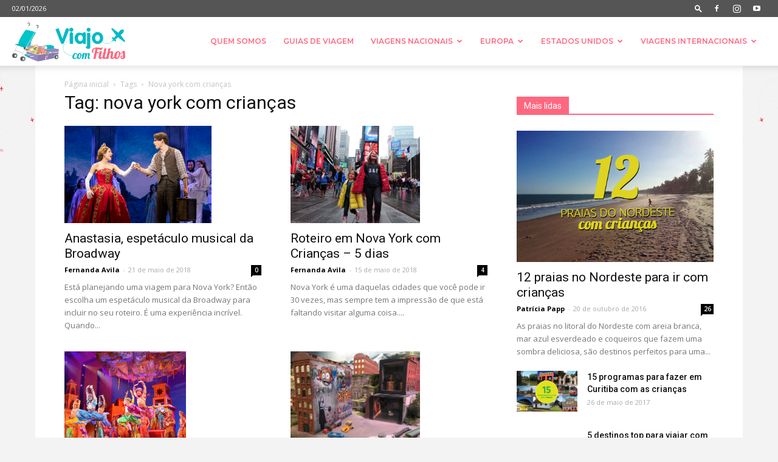

--- FILE ---
content_type: text/html; charset=UTF-8
request_url: https://viajocomfilhos.com.br/tag/nova-york-com-criancas/
body_size: 26120
content:
<!doctype html >
<!--[if IE 8]>    <html class="ie8" lang="en"> <![endif]-->
<!--[if IE 9]>    <html class="ie9" lang="en"> <![endif]-->
<!--[if gt IE 8]><!--> <html lang="pt-BR"> <!--<![endif]-->
<head>
    <title>Arquivo para nova york com crianças - Eu Viajo com Filhos</title>
    <meta charset="UTF-8" />
    <meta name="viewport" content="width=device-width, initial-scale=1.0">
    <link rel="pingback" href="https://viajocomfilhos.com.br/xmlrpc.php" />
    <meta name='robots' content='index, follow, max-image-preview:large, max-snippet:-1, max-video-preview:-1' />

<!-- Google Tag Manager for WordPress by gtm4wp.com -->
<script data-cfasync="false" data-pagespeed-no-defer type="text/javascript">//<![CDATA[
	var gtm4wp_datalayer_name = "dataLayer";
	var dataLayer = dataLayer || [];
//]]>
</script>
<!-- End Google Tag Manager for WordPress by gtm4wp.com --><link rel="icon" type="image/png" href="https://viajocomfilhos.com.br/wp-content/uploads/2014/08/favicon1.ico">
	<!-- This site is optimized with the Yoast SEO plugin v17.3 - https://yoast.com/wordpress/plugins/seo/ -->
	<link rel="canonical" href="https://viajocomfilhos.com.br/tag/nova-york-com-criancas/" />
	<link rel="next" href="https://viajocomfilhos.com.br/tag/nova-york-com-criancas/page/2/" />
	<meta property="og:locale" content="pt_BR" />
	<meta property="og:type" content="article" />
	<meta property="og:title" content="Arquivo para nova york com crianças - Eu Viajo com Filhos" />
	<meta property="og:url" content="https://viajocomfilhos.com.br/tag/nova-york-com-criancas/" />
	<meta property="og:site_name" content="Eu Viajo com Filhos" />
	<meta property="og:image" content="http://viajocomfilhos.com.br/wp-content/uploads/2014/08/icon1521.png" />
	<script type="application/ld+json" class="yoast-schema-graph">{"@context":"https://schema.org","@graph":[{"@type":"WebSite","@id":"https://viajocomfilhos.com.br/#website","url":"https://viajocomfilhos.com.br/","name":"Eu Viajo com Filhos","description":"Os melhores destinos, dicas, hot\u00e9is e viagens com crian\u00e7as e beb\u00eas","potentialAction":[{"@type":"SearchAction","target":{"@type":"EntryPoint","urlTemplate":"https://viajocomfilhos.com.br/?s={search_term_string}"},"query-input":"required name=search_term_string"}],"inLanguage":"pt-BR"},{"@type":"CollectionPage","@id":"https://viajocomfilhos.com.br/tag/nova-york-com-criancas/#webpage","url":"https://viajocomfilhos.com.br/tag/nova-york-com-criancas/","name":"Arquivo para nova york com crian\u00e7as - Eu Viajo com Filhos","isPartOf":{"@id":"https://viajocomfilhos.com.br/#website"},"breadcrumb":{"@id":"https://viajocomfilhos.com.br/tag/nova-york-com-criancas/#breadcrumb"},"inLanguage":"pt-BR","potentialAction":[{"@type":"ReadAction","target":["https://viajocomfilhos.com.br/tag/nova-york-com-criancas/"]}]},{"@type":"BreadcrumbList","@id":"https://viajocomfilhos.com.br/tag/nova-york-com-criancas/#breadcrumb","itemListElement":[{"@type":"ListItem","position":1,"name":"In\u00edcio","item":"https://viajocomfilhos.com.br/"},{"@type":"ListItem","position":2,"name":"nova york com crian\u00e7as"}]}]}</script>
	<!-- / Yoast SEO plugin. -->


<link rel='dns-prefetch' href='//fonts.googleapis.com' />
<link rel='dns-prefetch' href='//s.w.org' />
<link rel='dns-prefetch' href='//pagead2.googlesyndication.com' />
<link rel="alternate" type="application/rss+xml" title="Feed para Eu Viajo com Filhos &raquo;" href="https://viajocomfilhos.com.br/feed/" />
<link rel="alternate" type="application/rss+xml" title="Feed de comentários para Eu Viajo com Filhos &raquo;" href="https://viajocomfilhos.com.br/comments/feed/" />
<link rel="alternate" type="application/rss+xml" title="Feed de tag para Eu Viajo com Filhos &raquo; nova york com crianças" href="https://viajocomfilhos.com.br/tag/nova-york-com-criancas/feed/" />
		<script type="text/javascript">
			window._wpemojiSettings = {"baseUrl":"https:\/\/s.w.org\/images\/core\/emoji\/13.1.0\/72x72\/","ext":".png","svgUrl":"https:\/\/s.w.org\/images\/core\/emoji\/13.1.0\/svg\/","svgExt":".svg","source":{"concatemoji":"https:\/\/viajocomfilhos.com.br\/wp-includes\/js\/wp-emoji-release.min.js?ver=5.8.12"}};
			!function(e,a,t){var n,r,o,i=a.createElement("canvas"),p=i.getContext&&i.getContext("2d");function s(e,t){var a=String.fromCharCode;p.clearRect(0,0,i.width,i.height),p.fillText(a.apply(this,e),0,0);e=i.toDataURL();return p.clearRect(0,0,i.width,i.height),p.fillText(a.apply(this,t),0,0),e===i.toDataURL()}function c(e){var t=a.createElement("script");t.src=e,t.defer=t.type="text/javascript",a.getElementsByTagName("head")[0].appendChild(t)}for(o=Array("flag","emoji"),t.supports={everything:!0,everythingExceptFlag:!0},r=0;r<o.length;r++)t.supports[o[r]]=function(e){if(!p||!p.fillText)return!1;switch(p.textBaseline="top",p.font="600 32px Arial",e){case"flag":return s([127987,65039,8205,9895,65039],[127987,65039,8203,9895,65039])?!1:!s([55356,56826,55356,56819],[55356,56826,8203,55356,56819])&&!s([55356,57332,56128,56423,56128,56418,56128,56421,56128,56430,56128,56423,56128,56447],[55356,57332,8203,56128,56423,8203,56128,56418,8203,56128,56421,8203,56128,56430,8203,56128,56423,8203,56128,56447]);case"emoji":return!s([10084,65039,8205,55357,56613],[10084,65039,8203,55357,56613])}return!1}(o[r]),t.supports.everything=t.supports.everything&&t.supports[o[r]],"flag"!==o[r]&&(t.supports.everythingExceptFlag=t.supports.everythingExceptFlag&&t.supports[o[r]]);t.supports.everythingExceptFlag=t.supports.everythingExceptFlag&&!t.supports.flag,t.DOMReady=!1,t.readyCallback=function(){t.DOMReady=!0},t.supports.everything||(n=function(){t.readyCallback()},a.addEventListener?(a.addEventListener("DOMContentLoaded",n,!1),e.addEventListener("load",n,!1)):(e.attachEvent("onload",n),a.attachEvent("onreadystatechange",function(){"complete"===a.readyState&&t.readyCallback()})),(n=t.source||{}).concatemoji?c(n.concatemoji):n.wpemoji&&n.twemoji&&(c(n.twemoji),c(n.wpemoji)))}(window,document,window._wpemojiSettings);
		</script>
		<style type="text/css">
img.wp-smiley,
img.emoji {
	display: inline !important;
	border: none !important;
	box-shadow: none !important;
	height: 1em !important;
	width: 1em !important;
	margin: 0 .07em !important;
	vertical-align: -0.1em !important;
	background: none !important;
	padding: 0 !important;
}
</style>
	<link rel='stylesheet' id='wp-block-library-css'  href='https://viajocomfilhos.com.br/wp-includes/css/dist/block-library/style.min.css?ver=5.8.12' type='text/css' media='all' />
<link rel='stylesheet' id='banner-list-block-css'  href='https://viajocomfilhos.com.br/wp-content/plugins/custom-banners/blocks/banner-list/style.css?ver=1615207081' type='text/css' media='all' />
<link rel='stylesheet' id='rotating-banner-block-css'  href='https://viajocomfilhos.com.br/wp-content/plugins/custom-banners/blocks/rotating-banner/style.css?ver=1615207081' type='text/css' media='all' />
<link rel='stylesheet' id='single-banner-block-css'  href='https://viajocomfilhos.com.br/wp-content/plugins/custom-banners/blocks/single-banner/style.css?ver=1615207081' type='text/css' media='all' />
<link rel='stylesheet' id='wp-banners-css-css'  href='https://viajocomfilhos.com.br/wp-content/plugins/custom-banners/assets/css/wp-banners.css?ver=5.8.12' type='text/css' media='all' />
<link rel='stylesheet' id='td-plugin-multi-purpose-css'  href='https://viajocomfilhos.com.br/wp-content/plugins/td-composer/td-multi-purpose/style.css?ver=819b7f9b02b0195f80e3eab970f44973x' type='text/css' media='all' />
<link rel='stylesheet' id='td-multipurpose-css'  href='https://viajocomfilhos.com.br/wp-content/plugins/td-composer/assets/fonts/td-multipurpose/td-multipurpose.css?ver=819b7f9b02b0195f80e3eab970f44973x' type='text/css' media='all' />
<link crossorigin="anonymous" rel='stylesheet' id='google-fonts-style-css'  href='https://fonts.googleapis.com/css?family=Montserrat%3A400%2C300%2C500%2C600%2C700%7COpen+Sans%3A300italic%2C400%2C400italic%2C600%2C600italic%2C700%2C300%2C500%7CRoboto%3A300%2C400%2C400italic%2C500%2C500italic%2C700%2C900%2C600&#038;display=swap&#038;ver=10.2' type='text/css' media='all' />
<link rel='stylesheet' id='td-theme-css'  href='https://viajocomfilhos.com.br/wp-content/themes/newspaper/style.css?ver=10.2' type='text/css' media='all' />
<style id='td-theme-inline-css' type='text/css'>
    
        @media (max-width: 767px) {
            .td-header-desktop-wrap {
                display: none;
            }
        }
        @media (min-width: 767px) {
            .td-header-mobile-wrap {
                display: none;
            }
        }
    
	
</style>
<link rel='stylesheet' id='td-legacy-framework-front-style-css'  href='https://viajocomfilhos.com.br/wp-content/plugins/td-composer/legacy/Newspaper/assets/css/td_legacy_main.css?ver=819b7f9b02b0195f80e3eab970f44973x' type='text/css' media='all' />
<link rel='stylesheet' id='td-standard-pack-framework-front-style-css'  href='https://viajocomfilhos.com.br/wp-content/plugins/td-standard-pack/Newspaper/assets/css/td_standard_pack_main.css?ver=f3d6322e6f953bf07f46586e1d97917d' type='text/css' media='all' />
<link rel='stylesheet' id='tdb_front_style-css'  href='https://viajocomfilhos.com.br/wp-content/plugins/td-cloud-library/assets/css/tdb_less_front.css?ver=c8cba5620a72d5b299fa8f62aeca6adfx' type='text/css' media='all' />
<script type='text/javascript' src='https://viajocomfilhos.com.br/wp-content/plugins/enable-jquery-migrate-helper/js/jquery/jquery-1.12.4-wp.js?ver=1.12.4-wp' id='jquery-core-js'></script>
<script type='text/javascript' src='https://viajocomfilhos.com.br/wp-content/plugins/enable-jquery-migrate-helper/js/jquery-migrate/jquery-migrate-1.4.1-wp.js?ver=1.4.1-wp' id='jquery-migrate-js'></script>
<script type='text/javascript' src='https://viajocomfilhos.com.br/wp-content/plugins/duracelltomi-google-tag-manager/js/gtm4wp-form-move-tracker.js?ver=1.13.1' id='gtm4wp-form-move-tracker-js'></script>
<link rel="EditURI" type="application/rsd+xml" title="RSD" href="https://viajocomfilhos.com.br/xmlrpc.php?rsd" />
<link rel="wlwmanifest" type="application/wlwmanifest+xml" href="https://viajocomfilhos.com.br/wp-includes/wlwmanifest.xml" /> 
<style type="text/css" media="screen"></style><meta name="generator" content="Site Kit by Google 1.42.0" />
<!-- Google Tag Manager for WordPress by gtm4wp.com -->
<script data-cfasync="false" data-pagespeed-no-defer type="text/javascript">//<![CDATA[
	var dataLayer_content = {"pageTitle":"Arquivo para nova york com crianças - Eu Viajo com Filhos","pagePostType":"post","pagePostType2":"tag-post"};
	dataLayer.push( dataLayer_content );//]]>
</script>
<script data-cfasync="false">//<![CDATA[
(function(w,d,s,l,i){w[l]=w[l]||[];w[l].push({'gtm.start':
new Date().getTime(),event:'gtm.js'});var f=d.getElementsByTagName(s)[0],
j=d.createElement(s),dl=l!='dataLayer'?'&l='+l:'';j.async=true;j.src=
'//www.googletagmanager.com/gtm.'+'js?id='+i+dl;f.parentNode.insertBefore(j,f);
})(window,document,'script','dataLayer','GTM-NJ59HK4');//]]>
</script>
<!-- End Google Tag Manager -->
<!-- End Google Tag Manager for WordPress by gtm4wp.com --><!--[if lt IE 9]><script src="https://cdnjs.cloudflare.com/ajax/libs/html5shiv/3.7.3/html5shiv.js"></script><![endif]-->
        <script>
        window.tdb_globals = {"wpRestNonce":"6fa3d2a49c","wpRestUrl":"https:\/\/viajocomfilhos.com.br\/wp-json\/","permalinkStructure":"\/%year%\/%monthnum%\/%postname%\/","isAjax":false,"isAdminBarShowing":false,"autoloadScrollPercent":50};
    </script>
    			<script>
				window.tdwGlobal = {"adminUrl":"https:\/\/viajocomfilhos.com.br\/wp-admin\/","wpRestNonce":"6fa3d2a49c","wpRestUrl":"https:\/\/viajocomfilhos.com.br\/wp-json\/","permalinkStructure":"\/%year%\/%monthnum%\/%postname%\/"};
			</script>
			
<!-- Facebook Pixel Code -->
<script type='text/javascript'>
!function(f,b,e,v,n,t,s){if(f.fbq)return;n=f.fbq=function(){n.callMethod?
n.callMethod.apply(n,arguments):n.queue.push(arguments)};if(!f._fbq)f._fbq=n;
n.push=n;n.loaded=!0;n.version='2.0';n.queue=[];t=b.createElement(e);t.async=!0;
t.src=v;s=b.getElementsByTagName(e)[0];s.parentNode.insertBefore(t,s)}(window,
document,'script','https://connect.facebook.net/en_US/fbevents.js');
</script>
<!-- End Facebook Pixel Code -->
<script type='text/javascript'>
  fbq('init', '719022502104406', {}, {
    "agent": "wordpress-5.8.12-3.0.5"
});
</script><script type='text/javascript'>
  fbq('track', 'PageView', []);
</script>
<!-- Facebook Pixel Code -->
<noscript>
<img height="1" width="1" style="display:none" alt="fbpx"
src="https://www.facebook.com/tr?id=719022502104406&ev=PageView&noscript=1" />
</noscript>
<!-- End Facebook Pixel Code -->
      <meta name="onesignal" content="wordpress-plugin"/>
            <script>

      window.OneSignal = window.OneSignal || [];

      OneSignal.push( function() {
        OneSignal.SERVICE_WORKER_UPDATER_PATH = "OneSignalSDKUpdaterWorker.js.php";
        OneSignal.SERVICE_WORKER_PATH = "OneSignalSDKWorker.js.php";
        OneSignal.SERVICE_WORKER_PARAM = { scope: '/' };

        OneSignal.setDefaultNotificationUrl("https://viajocomfilhos.com.br");
        var oneSignal_options = {};
        window._oneSignalInitOptions = oneSignal_options;

        oneSignal_options['wordpress'] = true;
oneSignal_options['appId'] = '';
oneSignal_options['allowLocalhostAsSecureOrigin'] = true;
oneSignal_options['httpPermissionRequest'] = { };
oneSignal_options['httpPermissionRequest']['enable'] = true;
oneSignal_options['welcomeNotification'] = { };
oneSignal_options['welcomeNotification']['title'] = "";
oneSignal_options['welcomeNotification']['message'] = "";
oneSignal_options['path'] = "https://viajocomfilhos.com.br/wp-content/plugins/onesignal-free-web-push-notifications/sdk_files/";
oneSignal_options['promptOptions'] = { };
oneSignal_options['notifyButton'] = { };
oneSignal_options['notifyButton']['enable'] = true;
oneSignal_options['notifyButton']['position'] = 'bottom-right';
oneSignal_options['notifyButton']['theme'] = 'default';
oneSignal_options['notifyButton']['size'] = 'medium';
oneSignal_options['notifyButton']['showCredit'] = true;
oneSignal_options['notifyButton']['text'] = {};
                OneSignal.init(window._oneSignalInitOptions);
                      });

      function documentInitOneSignal() {
        var oneSignal_elements = document.getElementsByClassName("OneSignal-prompt");

        var oneSignalLinkClickHandler = function(event) { OneSignal.push(['registerForPushNotifications']); event.preventDefault(); };        for(var i = 0; i < oneSignal_elements.length; i++)
          oneSignal_elements[i].addEventListener('click', oneSignalLinkClickHandler, false);
      }

      if (document.readyState === 'complete') {
           documentInitOneSignal();
      }
      else {
           window.addEventListener("load", function(event){
               documentInitOneSignal();
          });
      }
    </script>
<!-- Não existe versão amphtml disponível para essa URL. -->
<!-- Google AdSense snippet added by Site Kit -->
<script src="//pagead2.googlesyndication.com/pagead/js/adsbygoogle.js?client=ca-pub-8240216063456338" crossorigin="anonymous" type="text/javascript"></script>
<script type="text/javascript">
(adsbygoogle = window.adsbygoogle || []).push({"google_ad_client":"ca-pub-8240216063456338","enable_page_level_ads":true,"tag_partner":"site_kit"});
</script>

<!-- End Google AdSense snippet added by Site Kit -->

<!-- JS generated by theme -->

<script>
    
    

	    var tdBlocksArray = []; //here we store all the items for the current page

	    //td_block class - each ajax block uses a object of this class for requests
	    function tdBlock() {
		    this.id = '';
		    this.block_type = 1; //block type id (1-234 etc)
		    this.atts = '';
		    this.td_column_number = '';
		    this.td_current_page = 1; //
		    this.post_count = 0; //from wp
		    this.found_posts = 0; //from wp
		    this.max_num_pages = 0; //from wp
		    this.td_filter_value = ''; //current live filter value
		    this.is_ajax_running = false;
		    this.td_user_action = ''; // load more or infinite loader (used by the animation)
		    this.header_color = '';
		    this.ajax_pagination_infinite_stop = ''; //show load more at page x
	    }


        // td_js_generator - mini detector
        (function(){
            var htmlTag = document.getElementsByTagName("html")[0];

	        if ( navigator.userAgent.indexOf("MSIE 10.0") > -1 ) {
                htmlTag.className += ' ie10';
            }

            if ( !!navigator.userAgent.match(/Trident.*rv\:11\./) ) {
                htmlTag.className += ' ie11';
            }

	        if ( navigator.userAgent.indexOf("Edge") > -1 ) {
                htmlTag.className += ' ieEdge';
            }

            if ( /(iPad|iPhone|iPod)/g.test(navigator.userAgent) ) {
                htmlTag.className += ' td-md-is-ios';
            }

            var user_agent = navigator.userAgent.toLowerCase();
            if ( user_agent.indexOf("android") > -1 ) {
                htmlTag.className += ' td-md-is-android';
            }

            if ( -1 !== navigator.userAgent.indexOf('Mac OS X')  ) {
                htmlTag.className += ' td-md-is-os-x';
            }

            if ( /chrom(e|ium)/.test(navigator.userAgent.toLowerCase()) ) {
               htmlTag.className += ' td-md-is-chrome';
            }

            if ( -1 !== navigator.userAgent.indexOf('Firefox') ) {
                htmlTag.className += ' td-md-is-firefox';
            }

            if ( -1 !== navigator.userAgent.indexOf('Safari') && -1 === navigator.userAgent.indexOf('Chrome') ) {
                htmlTag.className += ' td-md-is-safari';
            }

            if( -1 !== navigator.userAgent.indexOf('IEMobile') ){
                htmlTag.className += ' td-md-is-iemobile';
            }

        })();




        var tdLocalCache = {};

        ( function () {
            "use strict";

            tdLocalCache = {
                data: {},
                remove: function (resource_id) {
                    delete tdLocalCache.data[resource_id];
                },
                exist: function (resource_id) {
                    return tdLocalCache.data.hasOwnProperty(resource_id) && tdLocalCache.data[resource_id] !== null;
                },
                get: function (resource_id) {
                    return tdLocalCache.data[resource_id];
                },
                set: function (resource_id, cachedData) {
                    tdLocalCache.remove(resource_id);
                    tdLocalCache.data[resource_id] = cachedData;
                }
            };
        })();

    
    
var td_viewport_interval_list=[{"limitBottom":767,"sidebarWidth":228},{"limitBottom":1018,"sidebarWidth":300},{"limitBottom":1140,"sidebarWidth":324}];
var td_animation_stack_effect="type0";
var tds_animation_stack=true;
var td_animation_stack_specific_selectors=".entry-thumb, img";
var td_animation_stack_general_selectors=".td-animation-stack img, .td-animation-stack .entry-thumb, .post img";
var tdc_is_installed="yes";
var td_ajax_url="https:\/\/viajocomfilhos.com.br\/wp-admin\/admin-ajax.php?td_theme_name=Newspaper&v=10.2";
var td_get_template_directory_uri="https:\/\/viajocomfilhos.com.br\/wp-content\/plugins\/td-composer\/legacy\/common";
var tds_snap_menu="smart_snap_always";
var tds_logo_on_sticky="show_header_logo";
var tds_header_style="tdm_header_style_3";
var td_please_wait="Aguarde\u2026";
var td_email_user_pass_incorrect="Nome de usu\u00e1rio ou senha incorretos!";
var td_email_user_incorrect="Nome de usu\u00e1rio ou e-mail incorreto!";
var td_email_incorrect="E-mail incorreto!";
var tds_more_articles_on_post_enable="";
var tds_more_articles_on_post_time_to_wait="";
var tds_more_articles_on_post_pages_distance_from_top=0;
var tds_theme_color_site_wide="#ff6780";
var tds_smart_sidebar="enabled";
var tdThemeName="Newspaper";
var td_magnific_popup_translation_tPrev="Anterior (seta esquerda)";
var td_magnific_popup_translation_tNext="Pr\u00f3ximo (seta direita)";
var td_magnific_popup_translation_tCounter="%curr% de %total%";
var td_magnific_popup_translation_ajax_tError="O conte\u00fado do link %url% n\u00e3o pode ser carregado.";
var td_magnific_popup_translation_image_tError="A imagem #%curr% n\u00e3o pode ser carregada.";
var tdBlockNonce="44f5b130bb";
var tdsDateFormat="d\/m\/Y";
var tdDateNamesI18n={"month_names":["janeiro","fevereiro","mar\u00e7o","abril","maio","junho","julho","agosto","setembro","outubro","novembro","dezembro"],"month_names_short":["jan","fev","mar","abr","maio","jun","jul","ago","set","out","nov","dez"],"day_names":["domingo","segunda-feira","ter\u00e7a-feira","quarta-feira","quinta-feira","sexta-feira","s\u00e1bado"],"day_names_short":["dom","seg","ter","qua","qui","sex","s\u00e1b"]};
var td_ad_background_click_link="";
var td_ad_background_click_target="";
</script>


<!-- Header style compiled by theme -->

<style>
    
.td-header-wrap .black-menu .sf-menu > .current-menu-item > a,
    .td-header-wrap .black-menu .sf-menu > .current-menu-ancestor > a,
    .td-header-wrap .black-menu .sf-menu > .current-category-ancestor > a,
    .td-header-wrap .black-menu .sf-menu > li > a:hover,
    .td-header-wrap .black-menu .sf-menu > .sfHover > a,
    .sf-menu > .current-menu-item > a:after,
    .sf-menu > .current-menu-ancestor > a:after,
    .sf-menu > .current-category-ancestor > a:after,
    .sf-menu > li:hover > a:after,
    .sf-menu > .sfHover > a:after,
    .header-search-wrap .td-drop-down-search:after,
    .header-search-wrap .td-drop-down-search .btn:hover,
    input[type=submit]:hover,
    .td-read-more a,
    .td-post-category:hover,
    .td_top_authors .td-active .td-author-post-count,
    .td_top_authors .td-active .td-author-comments-count,
    .td_top_authors .td_mod_wrap:hover .td-author-post-count,
    .td_top_authors .td_mod_wrap:hover .td-author-comments-count,
    .td-404-sub-sub-title a:hover,
    .td-search-form-widget .wpb_button:hover,
    .td-rating-bar-wrap div,
    .dropcap,
    .td_wrapper_video_playlist .td_video_controls_playlist_wrapper,
    .wpb_default,
    .wpb_default:hover,
    .td-left-smart-list:hover,
    .td-right-smart-list:hover,
    .woocommerce-checkout .woocommerce input.button:hover,
    .woocommerce-page .woocommerce a.button:hover,
    .woocommerce-account div.woocommerce .button:hover,
    #bbpress-forums button:hover,
    .bbp_widget_login .button:hover,
    .td-footer-wrapper .td-post-category,
    .td-footer-wrapper .widget_product_search input[type="submit"]:hover,
    .woocommerce .product a.button:hover,
    .woocommerce .product #respond input#submit:hover,
    .woocommerce .checkout input#place_order:hover,
    .woocommerce .woocommerce.widget .button:hover,
    .single-product .product .summary .cart .button:hover,
    .woocommerce-cart .woocommerce table.cart .button:hover,
    .woocommerce-cart .woocommerce .shipping-calculator-form .button:hover,
    .td-next-prev-wrap a:hover,
    .td-load-more-wrap a:hover,
    .td-post-small-box a:hover,
    .page-nav .current,
    .page-nav:first-child > div,
    #bbpress-forums .bbp-pagination .current,
    #bbpress-forums #bbp-single-user-details #bbp-user-navigation li.current a,
    .td-theme-slider:hover .slide-meta-cat a,
    a.vc_btn-black:hover,
    .td-trending-now-wrapper:hover .td-trending-now-title,
    .td-scroll-up,
    .td-smart-list-button:hover,
    .td-weather-information:before,
    .td-weather-week:before,
    .td_block_exchange .td-exchange-header:before,
    .td-pulldown-syle-2 .td-subcat-dropdown ul:after,
    .td_block_template_9 .td-block-title:after,
    .td_block_template_15 .td-block-title:before,
    div.wpforms-container .wpforms-form div.wpforms-submit-container button[type=submit] {
        background-color: #ff6780;
    }

    .td_block_template_4 .td-related-title .td-cur-simple-item:before {
        border-color: #ff6780 transparent transparent transparent !important;
    }

    .woocommerce .woocommerce-message .button:hover,
    .woocommerce .woocommerce-error .button:hover,
    .woocommerce .woocommerce-info .button:hover {
        background-color: #ff6780 !important;
    }
    
    
    .td_block_template_4 .td-related-title .td-cur-simple-item,
    .td_block_template_3 .td-related-title .td-cur-simple-item,
    .td_block_template_9 .td-related-title:after {
        background-color: #ff6780;
    }

    .woocommerce .product .onsale,
    .woocommerce.widget .ui-slider .ui-slider-handle {
        background: none #ff6780;
    }

    .woocommerce.widget.widget_layered_nav_filters ul li a {
        background: none repeat scroll 0 0 #ff6780 !important;
    }

    a,
    cite a:hover,
    .td-page-content blockquote p,
    .td-post-content blockquote p,
    .mce-content-body blockquote p,
    .comment-content blockquote p,
    .wpb_text_column blockquote p,
    .td_block_text_with_title blockquote p,
    .td_module_wrap:hover .entry-title a,
    .td-subcat-filter .td-subcat-list a:hover,
    .td-subcat-filter .td-subcat-dropdown a:hover,
    .td_quote_on_blocks,
    .dropcap2,
    .dropcap3,
    .td_top_authors .td-active .td-authors-name a,
    .td_top_authors .td_mod_wrap:hover .td-authors-name a,
    .td-post-next-prev-content a:hover,
    .author-box-wrap .td-author-social a:hover,
    .td-author-name a:hover,
    .td-author-url a:hover,
    .comment-reply-link:hover,
    .logged-in-as a:hover,
    #cancel-comment-reply-link:hover,
    .td-search-query,
    .widget a:hover,
    .td_wp_recentcomments a:hover,
    .archive .widget_archive .current,
    .archive .widget_archive .current a,
    .widget_calendar tfoot a:hover,
    .woocommerce a.added_to_cart:hover,
    .woocommerce-account .woocommerce-MyAccount-navigation a:hover,
    #bbpress-forums li.bbp-header .bbp-reply-content span a:hover,
    #bbpress-forums .bbp-forum-freshness a:hover,
    #bbpress-forums .bbp-topic-freshness a:hover,
    #bbpress-forums .bbp-forums-list li a:hover,
    #bbpress-forums .bbp-forum-title:hover,
    #bbpress-forums .bbp-topic-permalink:hover,
    #bbpress-forums .bbp-topic-started-by a:hover,
    #bbpress-forums .bbp-topic-started-in a:hover,
    #bbpress-forums .bbp-body .super-sticky li.bbp-topic-title .bbp-topic-permalink,
    #bbpress-forums .bbp-body .sticky li.bbp-topic-title .bbp-topic-permalink,
    .widget_display_replies .bbp-author-name,
    .widget_display_topics .bbp-author-name,
    .td-subfooter-menu li a:hover,
    a.vc_btn-black:hover,
    .td-smart-list-dropdown-wrap .td-smart-list-button:hover,
    .td-instagram-user a,
    .td-block-title-wrap .td-wrapper-pulldown-filter .td-pulldown-filter-display-option:hover,
    .td-block-title-wrap .td-wrapper-pulldown-filter .td-pulldown-filter-display-option:hover i,
    .td-block-title-wrap .td-wrapper-pulldown-filter .td-pulldown-filter-link:hover,
    .td-block-title-wrap .td-wrapper-pulldown-filter .td-pulldown-filter-item .td-cur-simple-item,
    .td_block_template_2 .td-related-title .td-cur-simple-item,
    .td_block_template_5 .td-related-title .td-cur-simple-item,
    .td_block_template_6 .td-related-title .td-cur-simple-item,
    .td_block_template_7 .td-related-title .td-cur-simple-item,
    .td_block_template_8 .td-related-title .td-cur-simple-item,
    .td_block_template_9 .td-related-title .td-cur-simple-item,
    .td_block_template_10 .td-related-title .td-cur-simple-item,
    .td_block_template_11 .td-related-title .td-cur-simple-item,
    .td_block_template_12 .td-related-title .td-cur-simple-item,
    .td_block_template_13 .td-related-title .td-cur-simple-item,
    .td_block_template_14 .td-related-title .td-cur-simple-item,
    .td_block_template_15 .td-related-title .td-cur-simple-item,
    .td_block_template_16 .td-related-title .td-cur-simple-item,
    .td_block_template_17 .td-related-title .td-cur-simple-item,
    .td-theme-wrap .sf-menu ul .td-menu-item > a:hover,
    .td-theme-wrap .sf-menu ul .sfHover > a,
    .td-theme-wrap .sf-menu ul .current-menu-ancestor > a,
    .td-theme-wrap .sf-menu ul .current-category-ancestor > a,
    .td-theme-wrap .sf-menu ul .current-menu-item > a,
    .td_outlined_btn,
     .td_block_categories_tags .td-ct-item:hover {
        color: #ff6780;
    }

    a.vc_btn-black.vc_btn_square_outlined:hover,
    a.vc_btn-black.vc_btn_outlined:hover {
        color: #ff6780 !important;
    }

    .td-next-prev-wrap a:hover,
    .td-load-more-wrap a:hover,
    .td-post-small-box a:hover,
    .page-nav .current,
    .page-nav:first-child > div,
    #bbpress-forums .bbp-pagination .current,
    .post .td_quote_box,
    .page .td_quote_box,
    a.vc_btn-black:hover,
    .td_block_template_5 .td-block-title > *,
    .td_outlined_btn {
        border-color: #ff6780;
    }

    .td_wrapper_video_playlist .td_video_currently_playing:after {
        border-color: #ff6780 !important;
    }

    .header-search-wrap .td-drop-down-search:before {
        border-color: transparent transparent #ff6780 transparent;
    }

    .block-title > span,
    .block-title > a,
    .block-title > label,
    .widgettitle,
    .widgettitle:after,
    .td-trending-now-title,
    .td-trending-now-wrapper:hover .td-trending-now-title,
    .wpb_tabs li.ui-tabs-active a,
    .wpb_tabs li:hover a,
    .vc_tta-container .vc_tta-color-grey.vc_tta-tabs-position-top.vc_tta-style-classic .vc_tta-tabs-container .vc_tta-tab.vc_active > a,
    .vc_tta-container .vc_tta-color-grey.vc_tta-tabs-position-top.vc_tta-style-classic .vc_tta-tabs-container .vc_tta-tab:hover > a,
    .td_block_template_1 .td-related-title .td-cur-simple-item,
    .woocommerce .product .products h2:not(.woocommerce-loop-product__title),
    .td-subcat-filter .td-subcat-dropdown:hover .td-subcat-more, 
    .td_3D_btn,
    .td_shadow_btn,
    .td_default_btn,
    .td_round_btn, 
    .td_outlined_btn:hover {
    	background-color: #ff6780;
    }

    .woocommerce div.product .woocommerce-tabs ul.tabs li.active {
    	background-color: #ff6780 !important;
    }

    .block-title,
    .td_block_template_1 .td-related-title,
    .wpb_tabs .wpb_tabs_nav,
    .vc_tta-container .vc_tta-color-grey.vc_tta-tabs-position-top.vc_tta-style-classic .vc_tta-tabs-container,
    .woocommerce div.product .woocommerce-tabs ul.tabs:before {
        border-color: #ff6780;
    }
    .td_block_wrap .td-subcat-item a.td-cur-simple-item {
	    color: #ff6780;
	}


    
    .td-grid-style-4 .entry-title
    {
        background-color: rgba(255, 103, 128, 0.7);
    }

    
    @media (max-width: 767px) {
        body .td-header-wrap .td-header-main-menu {
            background-color: #ffffff !important;
        }
    }


    
    @media (max-width: 767px) {
        body #td-top-mobile-toggle i,
        .td-header-wrap .header-search-wrap .td-icon-search {
            color: #000000 !important;
        }
    }

    
    .td-menu-background:before,
    .td-search-background:before {
        background: rgba(0,0,0,0.7);
        background: -moz-linear-gradient(top, rgba(0,0,0,0.7) 0%, rgba(0,0,0,0.9) 100%);
        background: -webkit-gradient(left top, left bottom, color-stop(0%, rgba(0,0,0,0.7)), color-stop(100%, rgba(0,0,0,0.9)));
        background: -webkit-linear-gradient(top, rgba(0,0,0,0.7) 0%, rgba(0,0,0,0.9) 100%);
        background: -o-linear-gradient(top, rgba(0,0,0,0.7) 0%, rgba(0,0,0,0.9) 100%);
        background: -ms-linear-gradient(top, rgba(0,0,0,0.7) 0%, rgba(0,0,0,0.9) 100%);
        background: linear-gradient(to bottom, rgba(0,0,0,0.7) 0%, rgba(0,0,0,0.9) 100%);
        filter: progid:DXImageTransform.Microsoft.gradient( startColorstr='rgba(0,0,0,0.7)', endColorstr='rgba(0,0,0,0.9)', GradientType=0 );
    }

    
    .td-mobile-content .current-menu-item > a,
    .td-mobile-content .current-menu-ancestor > a,
    .td-mobile-content .current-category-ancestor > a,
    #td-mobile-nav .td-menu-login-section a:hover,
    #td-mobile-nav .td-register-section a:hover,
    #td-mobile-nav .td-menu-socials-wrap a:hover i,
    .td-search-close a:hover i {
        color: #d90844;
    }

    
    .td-menu-background,
    .td-search-background {
        background-image: url('http://viajocomfilhos.com.br/wp-content/uploads/2011/08/acquacirco-1.jpg');
    }

    
    ul.sf-menu > .menu-item > a {
        font-family:Montserrat;
	font-size:12px;
	font-weight:600;
	
    }
    
    .sf-menu ul .menu-item a {
        font-family:Montserrat;
	font-size:12px;
	font-weight:600;
	
    }
    
    .td-mobile-content .td-mobile-main-menu > li > a {
        font-weight:600;
	
    }
    
    .td-mobile-content .sub-menu a {
        font-weight:600;
	
    }
    
	#td-mobile-nav,
	#td-mobile-nav .wpb_button,
	.td-search-wrap-mob {
		font-family:Montserrat;
	
	}


	
    .mfp-content .td-login-button:active,
    .mfp-content .td-login-button:hover {
        background-color: #d90844;
    }
    
    .white-popup-block:after {
        background: rgba(0,0,0,0.7);
        background: -moz-linear-gradient(45deg, rgba(0,0,0,0.7) 0%, rgba(0,0,0,0.9) 100%);
        background: -webkit-gradient(left bottom, right top, color-stop(0%, rgba(0,0,0,0.7)), color-stop(100%, rgba(0,0,0,0.9)));
        background: -webkit-linear-gradient(45deg, rgba(0,0,0,0.7) 0%, rgba(0,0,0,0.9) 100%);
        background: linear-gradient(45deg, rgba(0,0,0,0.7) 0%, rgba(0,0,0,0.9) 100%);
    }


    
    .white-popup-block:before {
        background-image: url('http://viajocomfilhos.com.br/wp-content/uploads/2020/04/2.jpg');
    }.td-header-style-12 .td-header-menu-wrap-full,
    .td-header-style-12 .td-affix,
    .td-grid-style-1.td-hover-1 .td-big-grid-post:hover .td-post-category,
    .td-grid-style-5.td-hover-1 .td-big-grid-post:hover .td-post-category,
    .td_category_template_3 .td-current-sub-category,
    .td_category_template_8 .td-category-header .td-category a.td-current-sub-category,
    .td_category_template_4 .td-category-siblings .td-category a:hover,
     .td_block_big_grid_9.td-grid-style-1 .td-post-category,
    .td_block_big_grid_9.td-grid-style-5 .td-post-category,
    .td-grid-style-6.td-hover-1 .td-module-thumb:after,
     .tdm-menu-active-style5 .td-header-menu-wrap .sf-menu > .current-menu-item > a,
    .tdm-menu-active-style5 .td-header-menu-wrap .sf-menu > .current-menu-ancestor > a,
    .tdm-menu-active-style5 .td-header-menu-wrap .sf-menu > .current-category-ancestor > a,
    .tdm-menu-active-style5 .td-header-menu-wrap .sf-menu > li > a:hover,
    .tdm-menu-active-style5 .td-header-menu-wrap .sf-menu > .sfHover > a {
        background-color: #ff6780;
    }
    
    .td_mega_menu_sub_cats .cur-sub-cat,
    .td-mega-span h3 a:hover,
    .td_mod_mega_menu:hover .entry-title a,
    .header-search-wrap .result-msg a:hover,
    .td-header-top-menu .td-drop-down-search .td_module_wrap:hover .entry-title a,
    .td-header-top-menu .td-icon-search:hover,
    .td-header-wrap .result-msg a:hover,
    .top-header-menu li a:hover,
    .top-header-menu .current-menu-item > a,
    .top-header-menu .current-menu-ancestor > a,
    .top-header-menu .current-category-ancestor > a,
    .td-social-icon-wrap > a:hover,
    .td-header-sp-top-widget .td-social-icon-wrap a:hover,
    .td_mod_related_posts:hover h3 > a,
    .td-post-template-11 .td-related-title .td-related-left:hover,
    .td-post-template-11 .td-related-title .td-related-right:hover,
    .td-post-template-11 .td-related-title .td-cur-simple-item,
    .td-post-template-11 .td_block_related_posts .td-next-prev-wrap a:hover,
    .td-category-header .td-pulldown-category-filter-link:hover,
    .td-category-siblings .td-subcat-dropdown a:hover,
    .td-category-siblings .td-subcat-dropdown a.td-current-sub-category,
    .footer-text-wrap .footer-email-wrap a,
    .footer-social-wrap a:hover,
    .td_module_17 .td-read-more a:hover,
    .td_module_18 .td-read-more a:hover,
    .td_module_19 .td-post-author-name a:hover,
    .td-pulldown-syle-2 .td-subcat-dropdown:hover .td-subcat-more span,
    .td-pulldown-syle-2 .td-subcat-dropdown:hover .td-subcat-more i,
    .td-pulldown-syle-3 .td-subcat-dropdown:hover .td-subcat-more span,
    .td-pulldown-syle-3 .td-subcat-dropdown:hover .td-subcat-more i,
    .tdm-menu-active-style3 .tdm-header.td-header-wrap .sf-menu > .current-category-ancestor > a,
    .tdm-menu-active-style3 .tdm-header.td-header-wrap .sf-menu > .current-menu-ancestor > a,
    .tdm-menu-active-style3 .tdm-header.td-header-wrap .sf-menu > .current-menu-item > a,
    .tdm-menu-active-style3 .tdm-header.td-header-wrap .sf-menu > .sfHover > a,
    .tdm-menu-active-style3 .tdm-header.td-header-wrap .sf-menu > li > a:hover {
        color: #ff6780;
    }
    
    .td-mega-menu-page .wpb_content_element ul li a:hover,
    .td-theme-wrap .td-aj-search-results .td_module_wrap:hover .entry-title a,
    .td-theme-wrap .header-search-wrap .result-msg a:hover {
        color: #ff6780 !important;
    }
    
    .td_category_template_8 .td-category-header .td-category a.td-current-sub-category,
    .td_category_template_4 .td-category-siblings .td-category a:hover,
    .tdm-menu-active-style4 .tdm-header .sf-menu > .current-menu-item > a,
    .tdm-menu-active-style4 .tdm-header .sf-menu > .current-menu-ancestor > a,
    .tdm-menu-active-style4 .tdm-header .sf-menu > .current-category-ancestor > a,
    .tdm-menu-active-style4 .tdm-header .sf-menu > li > a:hover,
    .tdm-menu-active-style4 .tdm-header .sf-menu > .sfHover > a {
        border-color: #ff6780;
    }
    
    


    
    .td-header-wrap .td-header-top-menu-full,
    .td-header-wrap .top-header-menu .sub-menu,
    .tdm-header-style-1.td-header-wrap .td-header-top-menu-full,
    .tdm-header-style-1.td-header-wrap .top-header-menu .sub-menu,
    .tdm-header-style-2.td-header-wrap .td-header-top-menu-full,
    .tdm-header-style-2.td-header-wrap .top-header-menu .sub-menu,
    .tdm-header-style-3.td-header-wrap .td-header-top-menu-full,
    .tdm-header-style-3.td-header-wrap .top-header-menu .sub-menu {
        background-color: #555555;
    }
    .td-header-style-8 .td-header-top-menu-full {
        background-color: transparent;
    }
    .td-header-style-8 .td-header-top-menu-full .td-header-top-menu {
        background-color: #555555;
        padding-left: 15px;
        padding-right: 15px;
    }

    .td-header-wrap .td-header-top-menu-full .td-header-top-menu,
    .td-header-wrap .td-header-top-menu-full {
        border-bottom: none;
    }


    
    .td-header-wrap .td-header-menu-wrap-full,
    .td-header-menu-wrap.td-affix,
    .td-header-style-3 .td-header-main-menu,
    .td-header-style-3 .td-affix .td-header-main-menu,
    .td-header-style-4 .td-header-main-menu,
    .td-header-style-4 .td-affix .td-header-main-menu,
    .td-header-style-8 .td-header-menu-wrap.td-affix,
    .td-header-style-8 .td-header-top-menu-full {
        background-color: #ffffff;
    }
    .td-boxed-layout .td-header-style-3 .td-header-menu-wrap,
    .td-boxed-layout .td-header-style-4 .td-header-menu-wrap,
    .td-header-style-3 .td_stretch_content .td-header-menu-wrap,
    .td-header-style-4 .td_stretch_content .td-header-menu-wrap {
    	background-color: #ffffff !important;
    }
    @media (min-width: 1019px) {
        .td-header-style-1 .td-header-sp-recs,
        .td-header-style-1 .td-header-sp-logo {
            margin-bottom: 28px;
        }
    }
    @media (min-width: 768px) and (max-width: 1018px) {
        .td-header-style-1 .td-header-sp-recs,
        .td-header-style-1 .td-header-sp-logo {
            margin-bottom: 14px;
        }
    }
    .td-header-style-7 .td-header-top-menu {
        border-bottom: none;
    }

    
    .td-header-wrap .td-header-menu-wrap .sf-menu > li > a,
    .td-header-wrap .td-header-menu-social .td-social-icon-wrap a,
    .td-header-style-4 .td-header-menu-social .td-social-icon-wrap i,
    .td-header-style-5 .td-header-menu-social .td-social-icon-wrap i,
    .td-header-style-6 .td-header-menu-social .td-social-icon-wrap i,
    .td-header-style-12 .td-header-menu-social .td-social-icon-wrap i,
    .td-header-wrap .header-search-wrap #td-header-search-button .td-icon-search {
        color: #ff6780;
    }
    .td-header-wrap .td-header-menu-social + .td-search-wrapper #td-header-search-button:before {
      background-color: #ff6780;
    }
    
    
    
    ul.sf-menu > .td-menu-item > a,
    .td-theme-wrap .td-header-menu-social {
        font-family:Montserrat;
	font-size:12px;
	font-weight:600;
	
    }
    
    .sf-menu ul .td-menu-item a {
        font-family:Montserrat;
	font-size:12px;
	font-weight:600;
	
    }
    
    
    
    .td-theme-wrap .td_mega_menu_sub_cats {
        background-color: rgba(255,255,255,0.01);
    }
    @media (min-width: 1141px) {
        .td_stretch_content .td_block_mega_menu:before {
            background-color: rgba(255,255,255,0.01);
        }
    }
    
    .td-theme-wrap .sf-menu .td_mega_menu_sub_cats .cur-sub-cat,
    .td-theme-wrap .td-mega-menu ul {
        border-color: rgba(255,255,255,0.01);
    }
    .td-theme-wrap .td_mega_menu_sub_cats:after {
        background-color: rgba(255,255,255,0.01);
    }
    
    .td-theme-wrap .td_mod_mega_menu:hover .entry-title a,
    .td-theme-wrap .sf-menu .td_mega_menu_sub_cats .cur-sub-cat {
        color: #d3303e;
    }
    .td-theme-wrap .sf-menu .td-mega-menu .td-post-category:hover,
    .td-theme-wrap .td-mega-menu .td-next-prev-wrap a:hover {
        background-color: #d3303e;
    }
    .td-theme-wrap .td-mega-menu .td-next-prev-wrap a:hover {
        border-color: #d3303e;
    }
    
    
    
    .td-theme-wrap .header-search-wrap .td-drop-down-search .btn {
        background-color: #c4364e;
    }
    
    .td-theme-wrap .header-search-wrap .td-drop-down-search .btn:hover,
    .td-theme-wrap .td-aj-search-results .td_module_wrap:hover .entry-title a,
    .td-theme-wrap .header-search-wrap .result-msg a:hover {
        color: #ed6178 !important;
    }    
    
    
    .td-banner-wrap-full,
    .td-header-style-11 .td-logo-wrap-full {
        background-color: #ffffff;
    }
    .td-header-style-11 .td-logo-wrap-full {
        border-bottom: 0;
    }
    @media (min-width: 1019px) {
        .td-header-style-2 .td-header-sp-recs,
        .td-header-style-5 .td-a-rec-id-header > div,
        .td-header-style-5 .td-g-rec-id-header > .adsbygoogle,
        .td-header-style-6 .td-a-rec-id-header > div,
        .td-header-style-6 .td-g-rec-id-header > .adsbygoogle,
        .td-header-style-7 .td-a-rec-id-header > div,
        .td-header-style-7 .td-g-rec-id-header > .adsbygoogle,
        .td-header-style-8 .td-a-rec-id-header > div,
        .td-header-style-8 .td-g-rec-id-header > .adsbygoogle,
        .td-header-style-12 .td-a-rec-id-header > div,
        .td-header-style-12 .td-g-rec-id-header > .adsbygoogle {
            margin-bottom: 24px !important;
        }
    }
    @media (min-width: 768px) and (max-width: 1018px) {
        .td-header-style-2 .td-header-sp-recs,
        .td-header-style-5 .td-a-rec-id-header > div,
        .td-header-style-5 .td-g-rec-id-header > .adsbygoogle,
        .td-header-style-6 .td-a-rec-id-header > div,
        .td-header-style-6 .td-g-rec-id-header > .adsbygoogle,
        .td-header-style-7 .td-a-rec-id-header > div,
        .td-header-style-7 .td-g-rec-id-header > .adsbygoogle,
        .td-header-style-8 .td-a-rec-id-header > div,
        .td-header-style-8 .td-g-rec-id-header > .adsbygoogle,
        .td-header-style-12 .td-a-rec-id-header > div,
        .td-header-style-12 .td-g-rec-id-header > .adsbygoogle {
            margin-bottom: 14px !important;
        }
    }
    
    
    
    .td-theme-wrap .sf-menu .td-normal-menu .td-menu-item > a:hover,
    .td-theme-wrap .sf-menu .td-normal-menu .sfHover > a,
    .td-theme-wrap .sf-menu .td-normal-menu .current-menu-ancestor > a,
    .td-theme-wrap .sf-menu .td-normal-menu .current-category-ancestor > a,
    .td-theme-wrap .sf-menu .td-normal-menu .current-menu-item > a {
        color: #c4364e;
    }
    
    
   
    
    .td-header-bg:before {
        background-image: url('http://novo.viajocomfilhos.com.br/wp-content/uploads/2014/09/bg-300x282.png');
    }

    
    .td-header-bg:before {
        background-repeat: repeat-x;
    }

    
    .td-header-bg:before {
        background-size: auto;
    }

    
    .td-footer-wrapper::before {
        background-image: url('httpe://viajocomfilhos.com.br/wp-content/uploads/2014/09/bg-300x282.png');
    }

    
    .td_mod_mega_menu .item-details a {
        font-family:Montserrat;
	font-size:12px;
	font-weight:600;
	
    }
    
    .td_mega_menu_sub_cats .block-mega-child-cats a {
        font-family:Montserrat;
	font-size:12px;
	font-weight:600;
	
    }
    
    .td-post-content h2 {
        font-size:28px;
	font-weight:bold;
	
    }

body {
	background-color:#f3f3f3;
	background-image:url("http://viajocomfilhos.com.br/wp-content/uploads/2014/09/bg-300x282.png");
	background-repeat:repeat-x;
	background-position:center top;
	background-attachment:fixed;
}
.td-header-wrap .black-menu .sf-menu > .current-menu-item > a,
    .td-header-wrap .black-menu .sf-menu > .current-menu-ancestor > a,
    .td-header-wrap .black-menu .sf-menu > .current-category-ancestor > a,
    .td-header-wrap .black-menu .sf-menu > li > a:hover,
    .td-header-wrap .black-menu .sf-menu > .sfHover > a,
    .sf-menu > .current-menu-item > a:after,
    .sf-menu > .current-menu-ancestor > a:after,
    .sf-menu > .current-category-ancestor > a:after,
    .sf-menu > li:hover > a:after,
    .sf-menu > .sfHover > a:after,
    .header-search-wrap .td-drop-down-search:after,
    .header-search-wrap .td-drop-down-search .btn:hover,
    input[type=submit]:hover,
    .td-read-more a,
    .td-post-category:hover,
    .td_top_authors .td-active .td-author-post-count,
    .td_top_authors .td-active .td-author-comments-count,
    .td_top_authors .td_mod_wrap:hover .td-author-post-count,
    .td_top_authors .td_mod_wrap:hover .td-author-comments-count,
    .td-404-sub-sub-title a:hover,
    .td-search-form-widget .wpb_button:hover,
    .td-rating-bar-wrap div,
    .dropcap,
    .td_wrapper_video_playlist .td_video_controls_playlist_wrapper,
    .wpb_default,
    .wpb_default:hover,
    .td-left-smart-list:hover,
    .td-right-smart-list:hover,
    .woocommerce-checkout .woocommerce input.button:hover,
    .woocommerce-page .woocommerce a.button:hover,
    .woocommerce-account div.woocommerce .button:hover,
    #bbpress-forums button:hover,
    .bbp_widget_login .button:hover,
    .td-footer-wrapper .td-post-category,
    .td-footer-wrapper .widget_product_search input[type="submit"]:hover,
    .woocommerce .product a.button:hover,
    .woocommerce .product #respond input#submit:hover,
    .woocommerce .checkout input#place_order:hover,
    .woocommerce .woocommerce.widget .button:hover,
    .single-product .product .summary .cart .button:hover,
    .woocommerce-cart .woocommerce table.cart .button:hover,
    .woocommerce-cart .woocommerce .shipping-calculator-form .button:hover,
    .td-next-prev-wrap a:hover,
    .td-load-more-wrap a:hover,
    .td-post-small-box a:hover,
    .page-nav .current,
    .page-nav:first-child > div,
    #bbpress-forums .bbp-pagination .current,
    #bbpress-forums #bbp-single-user-details #bbp-user-navigation li.current a,
    .td-theme-slider:hover .slide-meta-cat a,
    a.vc_btn-black:hover,
    .td-trending-now-wrapper:hover .td-trending-now-title,
    .td-scroll-up,
    .td-smart-list-button:hover,
    .td-weather-information:before,
    .td-weather-week:before,
    .td_block_exchange .td-exchange-header:before,
    .td-pulldown-syle-2 .td-subcat-dropdown ul:after,
    .td_block_template_9 .td-block-title:after,
    .td_block_template_15 .td-block-title:before,
    div.wpforms-container .wpforms-form div.wpforms-submit-container button[type=submit] {
        background-color: #ff6780;
    }

    .td_block_template_4 .td-related-title .td-cur-simple-item:before {
        border-color: #ff6780 transparent transparent transparent !important;
    }

    .woocommerce .woocommerce-message .button:hover,
    .woocommerce .woocommerce-error .button:hover,
    .woocommerce .woocommerce-info .button:hover {
        background-color: #ff6780 !important;
    }
    
    
    .td_block_template_4 .td-related-title .td-cur-simple-item,
    .td_block_template_3 .td-related-title .td-cur-simple-item,
    .td_block_template_9 .td-related-title:after {
        background-color: #ff6780;
    }

    .woocommerce .product .onsale,
    .woocommerce.widget .ui-slider .ui-slider-handle {
        background: none #ff6780;
    }

    .woocommerce.widget.widget_layered_nav_filters ul li a {
        background: none repeat scroll 0 0 #ff6780 !important;
    }

    a,
    cite a:hover,
    .td-page-content blockquote p,
    .td-post-content blockquote p,
    .mce-content-body blockquote p,
    .comment-content blockquote p,
    .wpb_text_column blockquote p,
    .td_block_text_with_title blockquote p,
    .td_module_wrap:hover .entry-title a,
    .td-subcat-filter .td-subcat-list a:hover,
    .td-subcat-filter .td-subcat-dropdown a:hover,
    .td_quote_on_blocks,
    .dropcap2,
    .dropcap3,
    .td_top_authors .td-active .td-authors-name a,
    .td_top_authors .td_mod_wrap:hover .td-authors-name a,
    .td-post-next-prev-content a:hover,
    .author-box-wrap .td-author-social a:hover,
    .td-author-name a:hover,
    .td-author-url a:hover,
    .comment-reply-link:hover,
    .logged-in-as a:hover,
    #cancel-comment-reply-link:hover,
    .td-search-query,
    .widget a:hover,
    .td_wp_recentcomments a:hover,
    .archive .widget_archive .current,
    .archive .widget_archive .current a,
    .widget_calendar tfoot a:hover,
    .woocommerce a.added_to_cart:hover,
    .woocommerce-account .woocommerce-MyAccount-navigation a:hover,
    #bbpress-forums li.bbp-header .bbp-reply-content span a:hover,
    #bbpress-forums .bbp-forum-freshness a:hover,
    #bbpress-forums .bbp-topic-freshness a:hover,
    #bbpress-forums .bbp-forums-list li a:hover,
    #bbpress-forums .bbp-forum-title:hover,
    #bbpress-forums .bbp-topic-permalink:hover,
    #bbpress-forums .bbp-topic-started-by a:hover,
    #bbpress-forums .bbp-topic-started-in a:hover,
    #bbpress-forums .bbp-body .super-sticky li.bbp-topic-title .bbp-topic-permalink,
    #bbpress-forums .bbp-body .sticky li.bbp-topic-title .bbp-topic-permalink,
    .widget_display_replies .bbp-author-name,
    .widget_display_topics .bbp-author-name,
    .td-subfooter-menu li a:hover,
    a.vc_btn-black:hover,
    .td-smart-list-dropdown-wrap .td-smart-list-button:hover,
    .td-instagram-user a,
    .td-block-title-wrap .td-wrapper-pulldown-filter .td-pulldown-filter-display-option:hover,
    .td-block-title-wrap .td-wrapper-pulldown-filter .td-pulldown-filter-display-option:hover i,
    .td-block-title-wrap .td-wrapper-pulldown-filter .td-pulldown-filter-link:hover,
    .td-block-title-wrap .td-wrapper-pulldown-filter .td-pulldown-filter-item .td-cur-simple-item,
    .td_block_template_2 .td-related-title .td-cur-simple-item,
    .td_block_template_5 .td-related-title .td-cur-simple-item,
    .td_block_template_6 .td-related-title .td-cur-simple-item,
    .td_block_template_7 .td-related-title .td-cur-simple-item,
    .td_block_template_8 .td-related-title .td-cur-simple-item,
    .td_block_template_9 .td-related-title .td-cur-simple-item,
    .td_block_template_10 .td-related-title .td-cur-simple-item,
    .td_block_template_11 .td-related-title .td-cur-simple-item,
    .td_block_template_12 .td-related-title .td-cur-simple-item,
    .td_block_template_13 .td-related-title .td-cur-simple-item,
    .td_block_template_14 .td-related-title .td-cur-simple-item,
    .td_block_template_15 .td-related-title .td-cur-simple-item,
    .td_block_template_16 .td-related-title .td-cur-simple-item,
    .td_block_template_17 .td-related-title .td-cur-simple-item,
    .td-theme-wrap .sf-menu ul .td-menu-item > a:hover,
    .td-theme-wrap .sf-menu ul .sfHover > a,
    .td-theme-wrap .sf-menu ul .current-menu-ancestor > a,
    .td-theme-wrap .sf-menu ul .current-category-ancestor > a,
    .td-theme-wrap .sf-menu ul .current-menu-item > a,
    .td_outlined_btn,
     .td_block_categories_tags .td-ct-item:hover {
        color: #ff6780;
    }

    a.vc_btn-black.vc_btn_square_outlined:hover,
    a.vc_btn-black.vc_btn_outlined:hover {
        color: #ff6780 !important;
    }

    .td-next-prev-wrap a:hover,
    .td-load-more-wrap a:hover,
    .td-post-small-box a:hover,
    .page-nav .current,
    .page-nav:first-child > div,
    #bbpress-forums .bbp-pagination .current,
    .post .td_quote_box,
    .page .td_quote_box,
    a.vc_btn-black:hover,
    .td_block_template_5 .td-block-title > *,
    .td_outlined_btn {
        border-color: #ff6780;
    }

    .td_wrapper_video_playlist .td_video_currently_playing:after {
        border-color: #ff6780 !important;
    }

    .header-search-wrap .td-drop-down-search:before {
        border-color: transparent transparent #ff6780 transparent;
    }

    .block-title > span,
    .block-title > a,
    .block-title > label,
    .widgettitle,
    .widgettitle:after,
    .td-trending-now-title,
    .td-trending-now-wrapper:hover .td-trending-now-title,
    .wpb_tabs li.ui-tabs-active a,
    .wpb_tabs li:hover a,
    .vc_tta-container .vc_tta-color-grey.vc_tta-tabs-position-top.vc_tta-style-classic .vc_tta-tabs-container .vc_tta-tab.vc_active > a,
    .vc_tta-container .vc_tta-color-grey.vc_tta-tabs-position-top.vc_tta-style-classic .vc_tta-tabs-container .vc_tta-tab:hover > a,
    .td_block_template_1 .td-related-title .td-cur-simple-item,
    .woocommerce .product .products h2:not(.woocommerce-loop-product__title),
    .td-subcat-filter .td-subcat-dropdown:hover .td-subcat-more, 
    .td_3D_btn,
    .td_shadow_btn,
    .td_default_btn,
    .td_round_btn, 
    .td_outlined_btn:hover {
    	background-color: #ff6780;
    }

    .woocommerce div.product .woocommerce-tabs ul.tabs li.active {
    	background-color: #ff6780 !important;
    }

    .block-title,
    .td_block_template_1 .td-related-title,
    .wpb_tabs .wpb_tabs_nav,
    .vc_tta-container .vc_tta-color-grey.vc_tta-tabs-position-top.vc_tta-style-classic .vc_tta-tabs-container,
    .woocommerce div.product .woocommerce-tabs ul.tabs:before {
        border-color: #ff6780;
    }
    .td_block_wrap .td-subcat-item a.td-cur-simple-item {
	    color: #ff6780;
	}


    
    .td-grid-style-4 .entry-title
    {
        background-color: rgba(255, 103, 128, 0.7);
    }

    
    @media (max-width: 767px) {
        body .td-header-wrap .td-header-main-menu {
            background-color: #ffffff !important;
        }
    }


    
    @media (max-width: 767px) {
        body #td-top-mobile-toggle i,
        .td-header-wrap .header-search-wrap .td-icon-search {
            color: #000000 !important;
        }
    }

    
    .td-menu-background:before,
    .td-search-background:before {
        background: rgba(0,0,0,0.7);
        background: -moz-linear-gradient(top, rgba(0,0,0,0.7) 0%, rgba(0,0,0,0.9) 100%);
        background: -webkit-gradient(left top, left bottom, color-stop(0%, rgba(0,0,0,0.7)), color-stop(100%, rgba(0,0,0,0.9)));
        background: -webkit-linear-gradient(top, rgba(0,0,0,0.7) 0%, rgba(0,0,0,0.9) 100%);
        background: -o-linear-gradient(top, rgba(0,0,0,0.7) 0%, rgba(0,0,0,0.9) 100%);
        background: -ms-linear-gradient(top, rgba(0,0,0,0.7) 0%, rgba(0,0,0,0.9) 100%);
        background: linear-gradient(to bottom, rgba(0,0,0,0.7) 0%, rgba(0,0,0,0.9) 100%);
        filter: progid:DXImageTransform.Microsoft.gradient( startColorstr='rgba(0,0,0,0.7)', endColorstr='rgba(0,0,0,0.9)', GradientType=0 );
    }

    
    .td-mobile-content .current-menu-item > a,
    .td-mobile-content .current-menu-ancestor > a,
    .td-mobile-content .current-category-ancestor > a,
    #td-mobile-nav .td-menu-login-section a:hover,
    #td-mobile-nav .td-register-section a:hover,
    #td-mobile-nav .td-menu-socials-wrap a:hover i,
    .td-search-close a:hover i {
        color: #d90844;
    }

    
    .td-menu-background,
    .td-search-background {
        background-image: url('http://viajocomfilhos.com.br/wp-content/uploads/2011/08/acquacirco-1.jpg');
    }

    
    ul.sf-menu > .menu-item > a {
        font-family:Montserrat;
	font-size:12px;
	font-weight:600;
	
    }
    
    .sf-menu ul .menu-item a {
        font-family:Montserrat;
	font-size:12px;
	font-weight:600;
	
    }
    
    .td-mobile-content .td-mobile-main-menu > li > a {
        font-weight:600;
	
    }
    
    .td-mobile-content .sub-menu a {
        font-weight:600;
	
    }
    
	#td-mobile-nav,
	#td-mobile-nav .wpb_button,
	.td-search-wrap-mob {
		font-family:Montserrat;
	
	}


	
    .mfp-content .td-login-button:active,
    .mfp-content .td-login-button:hover {
        background-color: #d90844;
    }
    
    .white-popup-block:after {
        background: rgba(0,0,0,0.7);
        background: -moz-linear-gradient(45deg, rgba(0,0,0,0.7) 0%, rgba(0,0,0,0.9) 100%);
        background: -webkit-gradient(left bottom, right top, color-stop(0%, rgba(0,0,0,0.7)), color-stop(100%, rgba(0,0,0,0.9)));
        background: -webkit-linear-gradient(45deg, rgba(0,0,0,0.7) 0%, rgba(0,0,0,0.9) 100%);
        background: linear-gradient(45deg, rgba(0,0,0,0.7) 0%, rgba(0,0,0,0.9) 100%);
    }


    
    .white-popup-block:before {
        background-image: url('http://viajocomfilhos.com.br/wp-content/uploads/2020/04/2.jpg');
    }.td-header-style-12 .td-header-menu-wrap-full,
    .td-header-style-12 .td-affix,
    .td-grid-style-1.td-hover-1 .td-big-grid-post:hover .td-post-category,
    .td-grid-style-5.td-hover-1 .td-big-grid-post:hover .td-post-category,
    .td_category_template_3 .td-current-sub-category,
    .td_category_template_8 .td-category-header .td-category a.td-current-sub-category,
    .td_category_template_4 .td-category-siblings .td-category a:hover,
     .td_block_big_grid_9.td-grid-style-1 .td-post-category,
    .td_block_big_grid_9.td-grid-style-5 .td-post-category,
    .td-grid-style-6.td-hover-1 .td-module-thumb:after,
     .tdm-menu-active-style5 .td-header-menu-wrap .sf-menu > .current-menu-item > a,
    .tdm-menu-active-style5 .td-header-menu-wrap .sf-menu > .current-menu-ancestor > a,
    .tdm-menu-active-style5 .td-header-menu-wrap .sf-menu > .current-category-ancestor > a,
    .tdm-menu-active-style5 .td-header-menu-wrap .sf-menu > li > a:hover,
    .tdm-menu-active-style5 .td-header-menu-wrap .sf-menu > .sfHover > a {
        background-color: #ff6780;
    }
    
    .td_mega_menu_sub_cats .cur-sub-cat,
    .td-mega-span h3 a:hover,
    .td_mod_mega_menu:hover .entry-title a,
    .header-search-wrap .result-msg a:hover,
    .td-header-top-menu .td-drop-down-search .td_module_wrap:hover .entry-title a,
    .td-header-top-menu .td-icon-search:hover,
    .td-header-wrap .result-msg a:hover,
    .top-header-menu li a:hover,
    .top-header-menu .current-menu-item > a,
    .top-header-menu .current-menu-ancestor > a,
    .top-header-menu .current-category-ancestor > a,
    .td-social-icon-wrap > a:hover,
    .td-header-sp-top-widget .td-social-icon-wrap a:hover,
    .td_mod_related_posts:hover h3 > a,
    .td-post-template-11 .td-related-title .td-related-left:hover,
    .td-post-template-11 .td-related-title .td-related-right:hover,
    .td-post-template-11 .td-related-title .td-cur-simple-item,
    .td-post-template-11 .td_block_related_posts .td-next-prev-wrap a:hover,
    .td-category-header .td-pulldown-category-filter-link:hover,
    .td-category-siblings .td-subcat-dropdown a:hover,
    .td-category-siblings .td-subcat-dropdown a.td-current-sub-category,
    .footer-text-wrap .footer-email-wrap a,
    .footer-social-wrap a:hover,
    .td_module_17 .td-read-more a:hover,
    .td_module_18 .td-read-more a:hover,
    .td_module_19 .td-post-author-name a:hover,
    .td-pulldown-syle-2 .td-subcat-dropdown:hover .td-subcat-more span,
    .td-pulldown-syle-2 .td-subcat-dropdown:hover .td-subcat-more i,
    .td-pulldown-syle-3 .td-subcat-dropdown:hover .td-subcat-more span,
    .td-pulldown-syle-3 .td-subcat-dropdown:hover .td-subcat-more i,
    .tdm-menu-active-style3 .tdm-header.td-header-wrap .sf-menu > .current-category-ancestor > a,
    .tdm-menu-active-style3 .tdm-header.td-header-wrap .sf-menu > .current-menu-ancestor > a,
    .tdm-menu-active-style3 .tdm-header.td-header-wrap .sf-menu > .current-menu-item > a,
    .tdm-menu-active-style3 .tdm-header.td-header-wrap .sf-menu > .sfHover > a,
    .tdm-menu-active-style3 .tdm-header.td-header-wrap .sf-menu > li > a:hover {
        color: #ff6780;
    }
    
    .td-mega-menu-page .wpb_content_element ul li a:hover,
    .td-theme-wrap .td-aj-search-results .td_module_wrap:hover .entry-title a,
    .td-theme-wrap .header-search-wrap .result-msg a:hover {
        color: #ff6780 !important;
    }
    
    .td_category_template_8 .td-category-header .td-category a.td-current-sub-category,
    .td_category_template_4 .td-category-siblings .td-category a:hover,
    .tdm-menu-active-style4 .tdm-header .sf-menu > .current-menu-item > a,
    .tdm-menu-active-style4 .tdm-header .sf-menu > .current-menu-ancestor > a,
    .tdm-menu-active-style4 .tdm-header .sf-menu > .current-category-ancestor > a,
    .tdm-menu-active-style4 .tdm-header .sf-menu > li > a:hover,
    .tdm-menu-active-style4 .tdm-header .sf-menu > .sfHover > a {
        border-color: #ff6780;
    }
    
    


    
    .td-header-wrap .td-header-top-menu-full,
    .td-header-wrap .top-header-menu .sub-menu,
    .tdm-header-style-1.td-header-wrap .td-header-top-menu-full,
    .tdm-header-style-1.td-header-wrap .top-header-menu .sub-menu,
    .tdm-header-style-2.td-header-wrap .td-header-top-menu-full,
    .tdm-header-style-2.td-header-wrap .top-header-menu .sub-menu,
    .tdm-header-style-3.td-header-wrap .td-header-top-menu-full,
    .tdm-header-style-3.td-header-wrap .top-header-menu .sub-menu {
        background-color: #555555;
    }
    .td-header-style-8 .td-header-top-menu-full {
        background-color: transparent;
    }
    .td-header-style-8 .td-header-top-menu-full .td-header-top-menu {
        background-color: #555555;
        padding-left: 15px;
        padding-right: 15px;
    }

    .td-header-wrap .td-header-top-menu-full .td-header-top-menu,
    .td-header-wrap .td-header-top-menu-full {
        border-bottom: none;
    }


    
    .td-header-wrap .td-header-menu-wrap-full,
    .td-header-menu-wrap.td-affix,
    .td-header-style-3 .td-header-main-menu,
    .td-header-style-3 .td-affix .td-header-main-menu,
    .td-header-style-4 .td-header-main-menu,
    .td-header-style-4 .td-affix .td-header-main-menu,
    .td-header-style-8 .td-header-menu-wrap.td-affix,
    .td-header-style-8 .td-header-top-menu-full {
        background-color: #ffffff;
    }
    .td-boxed-layout .td-header-style-3 .td-header-menu-wrap,
    .td-boxed-layout .td-header-style-4 .td-header-menu-wrap,
    .td-header-style-3 .td_stretch_content .td-header-menu-wrap,
    .td-header-style-4 .td_stretch_content .td-header-menu-wrap {
    	background-color: #ffffff !important;
    }
    @media (min-width: 1019px) {
        .td-header-style-1 .td-header-sp-recs,
        .td-header-style-1 .td-header-sp-logo {
            margin-bottom: 28px;
        }
    }
    @media (min-width: 768px) and (max-width: 1018px) {
        .td-header-style-1 .td-header-sp-recs,
        .td-header-style-1 .td-header-sp-logo {
            margin-bottom: 14px;
        }
    }
    .td-header-style-7 .td-header-top-menu {
        border-bottom: none;
    }

    
    .td-header-wrap .td-header-menu-wrap .sf-menu > li > a,
    .td-header-wrap .td-header-menu-social .td-social-icon-wrap a,
    .td-header-style-4 .td-header-menu-social .td-social-icon-wrap i,
    .td-header-style-5 .td-header-menu-social .td-social-icon-wrap i,
    .td-header-style-6 .td-header-menu-social .td-social-icon-wrap i,
    .td-header-style-12 .td-header-menu-social .td-social-icon-wrap i,
    .td-header-wrap .header-search-wrap #td-header-search-button .td-icon-search {
        color: #ff6780;
    }
    .td-header-wrap .td-header-menu-social + .td-search-wrapper #td-header-search-button:before {
      background-color: #ff6780;
    }
    
    
    
    ul.sf-menu > .td-menu-item > a,
    .td-theme-wrap .td-header-menu-social {
        font-family:Montserrat;
	font-size:12px;
	font-weight:600;
	
    }
    
    .sf-menu ul .td-menu-item a {
        font-family:Montserrat;
	font-size:12px;
	font-weight:600;
	
    }
    
    
    
    .td-theme-wrap .td_mega_menu_sub_cats {
        background-color: rgba(255,255,255,0.01);
    }
    @media (min-width: 1141px) {
        .td_stretch_content .td_block_mega_menu:before {
            background-color: rgba(255,255,255,0.01);
        }
    }
    
    .td-theme-wrap .sf-menu .td_mega_menu_sub_cats .cur-sub-cat,
    .td-theme-wrap .td-mega-menu ul {
        border-color: rgba(255,255,255,0.01);
    }
    .td-theme-wrap .td_mega_menu_sub_cats:after {
        background-color: rgba(255,255,255,0.01);
    }
    
    .td-theme-wrap .td_mod_mega_menu:hover .entry-title a,
    .td-theme-wrap .sf-menu .td_mega_menu_sub_cats .cur-sub-cat {
        color: #d3303e;
    }
    .td-theme-wrap .sf-menu .td-mega-menu .td-post-category:hover,
    .td-theme-wrap .td-mega-menu .td-next-prev-wrap a:hover {
        background-color: #d3303e;
    }
    .td-theme-wrap .td-mega-menu .td-next-prev-wrap a:hover {
        border-color: #d3303e;
    }
    
    
    
    .td-theme-wrap .header-search-wrap .td-drop-down-search .btn {
        background-color: #c4364e;
    }
    
    .td-theme-wrap .header-search-wrap .td-drop-down-search .btn:hover,
    .td-theme-wrap .td-aj-search-results .td_module_wrap:hover .entry-title a,
    .td-theme-wrap .header-search-wrap .result-msg a:hover {
        color: #ed6178 !important;
    }    
    
    
    .td-banner-wrap-full,
    .td-header-style-11 .td-logo-wrap-full {
        background-color: #ffffff;
    }
    .td-header-style-11 .td-logo-wrap-full {
        border-bottom: 0;
    }
    @media (min-width: 1019px) {
        .td-header-style-2 .td-header-sp-recs,
        .td-header-style-5 .td-a-rec-id-header > div,
        .td-header-style-5 .td-g-rec-id-header > .adsbygoogle,
        .td-header-style-6 .td-a-rec-id-header > div,
        .td-header-style-6 .td-g-rec-id-header > .adsbygoogle,
        .td-header-style-7 .td-a-rec-id-header > div,
        .td-header-style-7 .td-g-rec-id-header > .adsbygoogle,
        .td-header-style-8 .td-a-rec-id-header > div,
        .td-header-style-8 .td-g-rec-id-header > .adsbygoogle,
        .td-header-style-12 .td-a-rec-id-header > div,
        .td-header-style-12 .td-g-rec-id-header > .adsbygoogle {
            margin-bottom: 24px !important;
        }
    }
    @media (min-width: 768px) and (max-width: 1018px) {
        .td-header-style-2 .td-header-sp-recs,
        .td-header-style-5 .td-a-rec-id-header > div,
        .td-header-style-5 .td-g-rec-id-header > .adsbygoogle,
        .td-header-style-6 .td-a-rec-id-header > div,
        .td-header-style-6 .td-g-rec-id-header > .adsbygoogle,
        .td-header-style-7 .td-a-rec-id-header > div,
        .td-header-style-7 .td-g-rec-id-header > .adsbygoogle,
        .td-header-style-8 .td-a-rec-id-header > div,
        .td-header-style-8 .td-g-rec-id-header > .adsbygoogle,
        .td-header-style-12 .td-a-rec-id-header > div,
        .td-header-style-12 .td-g-rec-id-header > .adsbygoogle {
            margin-bottom: 14px !important;
        }
    }
    
    
    
    .td-theme-wrap .sf-menu .td-normal-menu .td-menu-item > a:hover,
    .td-theme-wrap .sf-menu .td-normal-menu .sfHover > a,
    .td-theme-wrap .sf-menu .td-normal-menu .current-menu-ancestor > a,
    .td-theme-wrap .sf-menu .td-normal-menu .current-category-ancestor > a,
    .td-theme-wrap .sf-menu .td-normal-menu .current-menu-item > a {
        color: #c4364e;
    }
    
    
   
    
    .td-header-bg:before {
        background-image: url('http://novo.viajocomfilhos.com.br/wp-content/uploads/2014/09/bg-300x282.png');
    }

    
    .td-header-bg:before {
        background-repeat: repeat-x;
    }

    
    .td-header-bg:before {
        background-size: auto;
    }

    
    .td-footer-wrapper::before {
        background-image: url('httpe://viajocomfilhos.com.br/wp-content/uploads/2014/09/bg-300x282.png');
    }

    
    .td_mod_mega_menu .item-details a {
        font-family:Montserrat;
	font-size:12px;
	font-weight:600;
	
    }
    
    .td_mega_menu_sub_cats .block-mega-child-cats a {
        font-family:Montserrat;
	font-size:12px;
	font-weight:600;
	
    }
    
    .td-post-content h2 {
        font-size:28px;
	font-weight:bold;
	
    }
</style>




<script type="application/ld+json">
    {
        "@context": "http://schema.org",
        "@type": "BreadcrumbList",
        "itemListElement": [
            {
                "@type": "ListItem",
                "position": 1,
                "item": {
                    "@type": "WebSite",
                    "@id": "https://viajocomfilhos.com.br/",
                    "name": "Página inicial"
                }
            },
            {
                "@type": "ListItem",
                "position": 2,
                    "item": {
                    "@type": "WebPage",
                    "@id": "https://viajocomfilhos.com.br/tag/nova-york-com-criancas/",
                    "name": "Nova york com crianças"
                }
            }    
        ]
    }
</script>

<!-- Button style compiled by theme -->

<style>
    .tdm_block_column_content:hover .tdm-col-content-title-url .tdm-title,
                .tds-button2 .tdm-btn-text,
                .tds-button2 i,
                .tds-button5:hover .tdm-btn-text,
                .tds-button5:hover i,
                .tds-button6 .tdm-btn-text,
                .tds-button6 i,
                .tdm_block_list .tdm-list-item i,
                .tdm_block_pricing .tdm-pricing-feature i,
                .tdm-social-item i {
                    color: #ff6780;
                }
                .tds-button1,
                .tds-button6:after,
                .tds-title2 .tdm-title-line:after,
                .tds-title3 .tdm-title-line:after,
                .tdm_block_pricing.tdm-pricing-featured:before,
                .tdm_block_pricing.tds_pricing2_block.tdm-pricing-featured .tdm-pricing-header,
                .tds-progress-bar1 .tdm-progress-bar:after,
                .tds-progress-bar2 .tdm-progress-bar:after,
                .tds-social3 .tdm-social-item {
                    background-color: #ff6780;
                }
                .tds-button2:before,
                .tds-button6:before,
                .tds-progress-bar3 .tdm-progress-bar:after {
                  border-color: #ff6780;
                }
                .tdm-btn-style1 {
					background-color: #ff6780;
				}
				.tdm-btn-style2:before {
				    border-color: #ff6780;
				}
				.tdm-btn-style2 {
				    color: #ff6780;
				}
				.tdm-btn-style3 {
				    -webkit-box-shadow: 0 2px 16px #ff6780;
                    -moz-box-shadow: 0 2px 16px #ff6780;
                    box-shadow: 0 2px 16px #ff6780;
				}
				.tdm-btn-style3:hover {
				    -webkit-box-shadow: 0 4px 26px #ff6780;
                    -moz-box-shadow: 0 4px 26px #ff6780;
                    box-shadow: 0 4px 26px #ff6780;
				}
</style>

	<style id="tdw-css-placeholder"></style></head>

<body class="archive tag tag-nova-york-com-criancas tag-72 td-standard-pack tdm-menu-active-style3 global-block-template-1 customClassRefer777 white-menu td-animation-stack-type0 td-boxed-layout" itemscope="itemscope" itemtype="https://schema.org/WebPage">

        <div class="td-scroll-up"><i class="td-icon-menu-up"></i></div>

    <div class="td-menu-background"></div>
<div id="td-mobile-nav">
    <div class="td-mobile-container">
        <!-- mobile menu top section -->
        <div class="td-menu-socials-wrap">
            <!-- socials -->
            <div class="td-menu-socials">
                
        <span class="td-social-icon-wrap">
            <a target="_blank" href="https://www.facebook.com/viajocommeusfilhos" title="Facebook">
                <i class="td-icon-font td-icon-facebook"></i>
            </a>
        </span>
        <span class="td-social-icon-wrap">
            <a target="_blank" href="https://www.instagram.com/viajocomfilhos/" title="Instagram">
                <i class="td-icon-font td-icon-instagram"></i>
            </a>
        </span>
        <span class="td-social-icon-wrap">
            <a target="_blank" href="https://www.youtube.com/EuViajoCommeusfilhos" title="Youtube">
                <i class="td-icon-font td-icon-youtube"></i>
            </a>
        </span>            </div>
            <!-- close button -->
            <div class="td-mobile-close">
                <a href="#"><i class="td-icon-close-mobile"></i></a>
            </div>
        </div>

        <!-- login section -->
        
        <!-- menu section -->
        <div class="td-mobile-content">
            <div class="menu-menu-principal-container"><ul id="menu-menu-principal" class="td-mobile-main-menu"><li id="menu-item-7894" class="menu-item menu-item-type-post_type menu-item-object-page menu-item-first menu-item-7894"><a href="https://viajocomfilhos.com.br/sobre/">Quem somos</a></li>
<li id="menu-item-7910" class="menu-item menu-item-type-taxonomy menu-item-object-category menu-item-7910"><a href="https://viajocomfilhos.com.br/category/guias-de-viagem/">Guias de Viagem</a></li>
<li id="menu-item-7912" class="menu-item menu-item-type-taxonomy menu-item-object-category menu-item-has-children menu-item-7912"><a href="https://viajocomfilhos.com.br/category/viagens-pelo-brasil/">Viagens nacionais<i class="td-icon-menu-right td-element-after"></i></a>
<ul class="sub-menu">
	<li id="menu-item-27452" class="menu-item menu-item-type-taxonomy menu-item-object-category menu-item-27452"><a title="Praias do Nordeste" href="https://viajocomfilhos.com.br/category/viagens-pelo-brasil/nordeste/">Nordeste</a></li>
	<li id="menu-item-10256" class="menu-item menu-item-type-taxonomy menu-item-object-category menu-item-has-children menu-item-10256"><a href="https://viajocomfilhos.com.br/category/viagens-pelo-brasil/alagoas-viagens-pelo-brasil/">Alagoas<i class="td-icon-menu-right td-element-after"></i></a>
	<ul class="sub-menu">
		<li id="menu-item-13364" class="menu-item menu-item-type-taxonomy menu-item-object-category menu-item-13364"><a href="https://viajocomfilhos.com.br/category/viagens-pelo-brasil/alagoas-viagens-pelo-brasil/maceio-alagoas-viagens-pelo-brasil/">Maceió</a></li>
		<li id="menu-item-13365" class="menu-item menu-item-type-taxonomy menu-item-object-category menu-item-13365"><a href="https://viajocomfilhos.com.br/category/viagens-pelo-brasil/alagoas-viagens-pelo-brasil/maragogi-alagoas-viagens-pelo-brasil/">Maragogi</a></li>
	</ul>
</li>
	<li id="menu-item-7928" class="menu-item menu-item-type-taxonomy menu-item-object-category menu-item-7928"><a href="https://viajocomfilhos.com.br/category/viagens-pelo-brasil/tag-amazonia/">Amazônia</a></li>
	<li id="menu-item-7929" class="menu-item menu-item-type-taxonomy menu-item-object-category menu-item-has-children menu-item-7929"><a href="https://viajocomfilhos.com.br/category/viagens-pelo-brasil/bahia/">Bahia<i class="td-icon-menu-right td-element-after"></i></a>
	<ul class="sub-menu">
		<li id="menu-item-7936" class="menu-item menu-item-type-taxonomy menu-item-object-category menu-item-7936"><a href="https://viajocomfilhos.com.br/category/viagens-pelo-brasil/bahia/barra-grande/">Barra Grande</a></li>
		<li id="menu-item-7937" class="menu-item menu-item-type-taxonomy menu-item-object-category menu-item-7937"><a href="https://viajocomfilhos.com.br/category/viagens-pelo-brasil/bahia/imbassai/">Imbassaí</a></li>
		<li id="menu-item-12997" class="menu-item menu-item-type-taxonomy menu-item-object-category menu-item-12997"><a href="https://viajocomfilhos.com.br/category/viagens-pelo-brasil/bahia/itacare/">Itacaré</a></li>
		<li id="menu-item-7922" class="menu-item menu-item-type-taxonomy menu-item-object-category menu-item-7922"><a href="https://viajocomfilhos.com.br/category/viagens-pelo-brasil/bahia/praia-do-forte/">Praia do Forte</a></li>
		<li id="menu-item-21577" class="menu-item menu-item-type-taxonomy menu-item-object-category menu-item-21577"><a href="https://viajocomfilhos.com.br/category/viagens-pelo-brasil/bahia/porto-seguro/">Porto Seguro</a></li>
		<li id="menu-item-7923" class="menu-item menu-item-type-taxonomy menu-item-object-category menu-item-7923"><a href="https://viajocomfilhos.com.br/category/viagens-pelo-brasil/bahia/trancoso/">Trancoso</a></li>
	</ul>
</li>
	<li id="menu-item-7930" class="menu-item menu-item-type-taxonomy menu-item-object-category menu-item-7930"><a href="https://viajocomfilhos.com.br/category/viagens-pelo-brasil/brasilia/">Brasília</a></li>
	<li id="menu-item-10257" class="menu-item menu-item-type-taxonomy menu-item-object-category menu-item-has-children menu-item-10257"><a href="https://viajocomfilhos.com.br/category/viagens-pelo-brasil/ceara-viagens-pelo-brasil/">Ceará<i class="td-icon-menu-right td-element-after"></i></a>
	<ul class="sub-menu">
		<li id="menu-item-10258" class="menu-item menu-item-type-taxonomy menu-item-object-category menu-item-10258"><a href="https://viajocomfilhos.com.br/category/viagens-pelo-brasil/ceara-viagens-pelo-brasil/beach-park-ceara-viagens-pelo-brasil/">Beach Park</a></li>
		<li id="menu-item-10259" class="menu-item menu-item-type-taxonomy menu-item-object-category menu-item-10259"><a href="https://viajocomfilhos.com.br/category/viagens-pelo-brasil/ceara-viagens-pelo-brasil/fortaleza/">Fortaleza</a></li>
		<li id="menu-item-12994" class="menu-item menu-item-type-taxonomy menu-item-object-category menu-item-12994"><a href="https://viajocomfilhos.com.br/category/viagens-pelo-brasil/ceara-viagens-pelo-brasil/jericoacoara-ceara-viagens-pelo-brasil/">Jericoacoara</a></li>
	</ul>
</li>
	<li id="menu-item-7931" class="menu-item menu-item-type-taxonomy menu-item-object-category menu-item-has-children menu-item-7931"><a href="https://viajocomfilhos.com.br/category/viagens-pelo-brasil/goias/">Goiás<i class="td-icon-menu-right td-element-after"></i></a>
	<ul class="sub-menu">
		<li id="menu-item-7924" class="menu-item menu-item-type-taxonomy menu-item-object-category menu-item-7924"><a href="https://viajocomfilhos.com.br/category/viagens-pelo-brasil/goias/rio-quente/">Rio Quente</a></li>
	</ul>
</li>
	<li id="menu-item-11964" class="menu-item menu-item-type-taxonomy menu-item-object-category menu-item-has-children menu-item-11964"><a href="https://viajocomfilhos.com.br/category/viagens-pelo-brasil/mato-grosso-do-sul-viagens-pelo-brasil/">Mato Grosso do Sul<i class="td-icon-menu-right td-element-after"></i></a>
	<ul class="sub-menu">
		<li id="menu-item-11963" class="menu-item menu-item-type-taxonomy menu-item-object-category menu-item-11963"><a href="https://viajocomfilhos.com.br/category/viagens-pelo-brasil/mato-grosso-do-sul-viagens-pelo-brasil/bonito-viagens-pelo-brasil/">Bonito</a></li>
		<li id="menu-item-7934" class="menu-item menu-item-type-taxonomy menu-item-object-category menu-item-7934"><a href="https://viajocomfilhos.com.br/category/viagens-pelo-brasil/mato-grosso-do-sul-viagens-pelo-brasil/pantanal/">Pantanal</a></li>
	</ul>
</li>
	<li id="menu-item-7932" class="menu-item menu-item-type-taxonomy menu-item-object-category menu-item-7932"><a href="https://viajocomfilhos.com.br/category/viagens-pelo-brasil/minas-gerais/">Minas Gerais</a></li>
	<li id="menu-item-13234" class="menu-item menu-item-type-taxonomy menu-item-object-category menu-item-13234"><a href="https://viajocomfilhos.com.br/category/viagens-pelo-brasil/paraiba/">Paraíba</a></li>
	<li id="menu-item-7935" class="menu-item menu-item-type-taxonomy menu-item-object-category menu-item-has-children menu-item-7935"><a href="https://viajocomfilhos.com.br/category/viagens-pelo-brasil/tag-parana/">Paraná<i class="td-icon-menu-right td-element-after"></i></a>
	<ul class="sub-menu">
		<li id="menu-item-7942" class="menu-item menu-item-type-taxonomy menu-item-object-category menu-item-7942"><a href="https://viajocomfilhos.com.br/category/viagens-pelo-brasil/tag-parana/curitiba-criancas/">Curitiba com crianças</a></li>
		<li id="menu-item-7943" class="menu-item menu-item-type-taxonomy menu-item-object-category menu-item-7943"><a href="https://viajocomfilhos.com.br/category/viagens-pelo-brasil/tag-parana/foz-do-iguacu/">Foz do Iguaçu</a></li>
		<li id="menu-item-11962" class="menu-item menu-item-type-taxonomy menu-item-object-category menu-item-11962"><a href="https://viajocomfilhos.com.br/category/viagens-pelo-brasil/tag-parana/morretes-tag-parana/">Morretes</a></li>
	</ul>
</li>
	<li id="menu-item-13005" class="menu-item menu-item-type-taxonomy menu-item-object-category menu-item-has-children menu-item-13005"><a href="https://viajocomfilhos.com.br/category/viagens-pelo-brasil/pernambuco-viagens-pelo-brasil/">Pernambuco<i class="td-icon-menu-right td-element-after"></i></a>
	<ul class="sub-menu">
		<li id="menu-item-13003" class="menu-item menu-item-type-taxonomy menu-item-object-category menu-item-13003"><a href="https://viajocomfilhos.com.br/category/viagens-pelo-brasil/pernambuco-viagens-pelo-brasil/praia-dos-carneiros/">Praia dos Carneiros</a></li>
		<li id="menu-item-13004" class="menu-item menu-item-type-taxonomy menu-item-object-category menu-item-13004"><a href="https://viajocomfilhos.com.br/category/viagens-pelo-brasil/pernambuco-viagens-pelo-brasil/recife/">Recife</a></li>
	</ul>
</li>
	<li id="menu-item-10797" class="menu-item menu-item-type-taxonomy menu-item-object-category menu-item-10797"><a href="https://viajocomfilhos.com.br/category/viagens-pelo-brasil/piaui/">Piaui</a></li>
	<li id="menu-item-7913" class="menu-item menu-item-type-taxonomy menu-item-object-category menu-item-has-children menu-item-7913"><a href="https://viajocomfilhos.com.br/category/viagens-pelo-brasil/rio-de-janeiro/">Rio de Janeiro<i class="td-icon-menu-right td-element-after"></i></a>
	<ul class="sub-menu">
		<li id="menu-item-27450" class="menu-item menu-item-type-taxonomy menu-item-object-category menu-item-27450"><a href="https://viajocomfilhos.com.br/category/viagens-pelo-brasil/rio-de-janeiro/buzios/">Buzios</a></li>
		<li id="menu-item-7915" class="menu-item menu-item-type-taxonomy menu-item-object-category menu-item-7915"><a href="https://viajocomfilhos.com.br/category/viagens-pelo-brasil/rio-de-janeiro/rio-de-janeiro-criancas/">Rio de Janeiro com Crianças</a></li>
	</ul>
</li>
	<li id="menu-item-13236" class="menu-item menu-item-type-taxonomy menu-item-object-category menu-item-13236"><a href="https://viajocomfilhos.com.br/category/viagens-pelo-brasil/rio-grande-do-norte/">Rio Grande do Norte</a></li>
	<li id="menu-item-7916" class="menu-item menu-item-type-taxonomy menu-item-object-category menu-item-has-children menu-item-7916"><a href="https://viajocomfilhos.com.br/category/viagens-pelo-brasil/rio-grande-do-sul/">Rio Grande do Sul<i class="td-icon-menu-right td-element-after"></i></a>
	<ul class="sub-menu">
		<li id="menu-item-7944" class="menu-item menu-item-type-taxonomy menu-item-object-category menu-item-7944"><a href="https://viajocomfilhos.com.br/category/viagens-pelo-brasil/rio-grande-do-sul/gramado/">Gramado</a></li>
	</ul>
</li>
	<li id="menu-item-7918" class="menu-item menu-item-type-taxonomy menu-item-object-category menu-item-has-children menu-item-7918"><a href="https://viajocomfilhos.com.br/category/viagens-pelo-brasil/santa-catarina/">Santa Catarina<i class="td-icon-menu-right td-element-after"></i></a>
	<ul class="sub-menu">
		<li id="menu-item-10795" class="menu-item menu-item-type-taxonomy menu-item-object-category menu-item-10795"><a href="https://viajocomfilhos.com.br/category/viagens-pelo-brasil/santa-catarina/beto-carrero/">Beto Carrero</a></li>
		<li id="menu-item-10796" class="menu-item menu-item-type-taxonomy menu-item-object-category menu-item-10796"><a href="https://viajocomfilhos.com.br/category/viagens-pelo-brasil/santa-catarina/bombinhas-santa-catarina/">Bombinhas</a></li>
		<li id="menu-item-7946" class="menu-item menu-item-type-taxonomy menu-item-object-category menu-item-7946"><a href="https://viajocomfilhos.com.br/category/viagens-pelo-brasil/santa-catarina/camboriu/">Camboriú</a></li>
		<li id="menu-item-20306" class="menu-item menu-item-type-taxonomy menu-item-object-category menu-item-20306"><a href="https://viajocomfilhos.com.br/category/viagens-pelo-brasil/santa-catarina/florianopolis-santa-catarina-viagens-pelo-brasil/">Florianópolis</a></li>
	</ul>
</li>
	<li id="menu-item-7920" class="menu-item menu-item-type-taxonomy menu-item-object-category menu-item-has-children menu-item-7920"><a href="https://viajocomfilhos.com.br/category/viagens-pelo-brasil/sao-paulo/">São Paulo<i class="td-icon-menu-right td-element-after"></i></a>
	<ul class="sub-menu">
		<li id="menu-item-7921" class="menu-item menu-item-type-taxonomy menu-item-object-category menu-item-7921"><a href="https://viajocomfilhos.com.br/category/viagens-pelo-brasil/sao-paulo/sao-paulo-criancas/">São Paulo com Crianças</a></li>
	</ul>
</li>
</ul>
</li>
<li id="menu-item-7957" class="menu-item menu-item-type-taxonomy menu-item-object-category menu-item-has-children menu-item-7957"><a href="https://viajocomfilhos.com.br/category/viagens-internacionais/europa/">Europa<i class="td-icon-menu-right td-element-after"></i></a>
<ul class="sub-menu">
	<li id="menu-item-23989" class="menu-item menu-item-type-taxonomy menu-item-object-category menu-item-23989"><a href="https://viajocomfilhos.com.br/category/viagens-internacionais/europa/alemanha/">Alemanha</a></li>
	<li id="menu-item-23994" class="menu-item menu-item-type-taxonomy menu-item-object-category menu-item-23994"><a href="https://viajocomfilhos.com.br/category/viagens-internacionais/europa/escocia/">Escócia</a></li>
	<li id="menu-item-11089" class="menu-item menu-item-type-taxonomy menu-item-object-category menu-item-has-children menu-item-11089"><a href="https://viajocomfilhos.com.br/category/viagens-internacionais/europa/espanha-viagens-internacionais/">Espanha<i class="td-icon-menu-right td-element-after"></i></a>
	<ul class="sub-menu">
		<li id="menu-item-7962" class="menu-item menu-item-type-taxonomy menu-item-object-category menu-item-7962"><a href="https://viajocomfilhos.com.br/category/viagens-internacionais/europa/espanha-viagens-internacionais/barcelona/">Barcelona</a></li>
	</ul>
</li>
	<li id="menu-item-11505" class="menu-item menu-item-type-taxonomy menu-item-object-category menu-item-has-children menu-item-11505"><a href="https://viajocomfilhos.com.br/category/viagens-internacionais/europa/franca/">França<i class="td-icon-menu-right td-element-after"></i></a>
	<ul class="sub-menu">
		<li id="menu-item-7964" class="menu-item menu-item-type-taxonomy menu-item-object-category menu-item-7964"><a href="https://viajocomfilhos.com.br/category/viagens-internacionais/europa/franca/paris/">Paris</a></li>
	</ul>
</li>
	<li id="menu-item-20878" class="menu-item menu-item-type-taxonomy menu-item-object-category menu-item-has-children menu-item-20878"><a href="https://viajocomfilhos.com.br/category/viagens-internacionais/europa/holanda-europa/">Holanda<i class="td-icon-menu-right td-element-after"></i></a>
	<ul class="sub-menu">
		<li id="menu-item-23991" class="menu-item menu-item-type-taxonomy menu-item-object-category menu-item-23991"><a href="https://viajocomfilhos.com.br/category/viagens-internacionais/europa/holanda-europa/amsterda-holanda-europa/">Amsterdã</a></li>
	</ul>
</li>
	<li id="menu-item-13370" class="menu-item menu-item-type-taxonomy menu-item-object-category menu-item-has-children menu-item-13370"><a href="https://viajocomfilhos.com.br/category/viagens-internacionais/europa/inglaterra/">Inglaterra<i class="td-icon-menu-right td-element-after"></i></a>
	<ul class="sub-menu">
		<li id="menu-item-23990" class="menu-item menu-item-type-taxonomy menu-item-object-category menu-item-23990"><a href="https://viajocomfilhos.com.br/category/viagens-internacionais/europa/inglaterra/londres/">Londres</a></li>
	</ul>
</li>
	<li id="menu-item-13357" class="menu-item menu-item-type-taxonomy menu-item-object-category menu-item-has-children menu-item-13357"><a href="https://viajocomfilhos.com.br/category/viagens-internacionais/europa/italia-europa/">Italia<i class="td-icon-menu-right td-element-after"></i></a>
	<ul class="sub-menu">
		<li id="menu-item-23993" class="menu-item menu-item-type-taxonomy menu-item-object-category menu-item-23993"><a href="https://viajocomfilhos.com.br/category/viagens-internacionais/europa/italia-europa/bolonha/">Bolonha</a></li>
		<li id="menu-item-23992" class="menu-item menu-item-type-taxonomy menu-item-object-category menu-item-23992"><a href="https://viajocomfilhos.com.br/category/viagens-internacionais/europa/italia-europa/puglia/">Puglia</a></li>
		<li id="menu-item-13353" class="menu-item menu-item-type-taxonomy menu-item-object-category menu-item-13353"><a href="https://viajocomfilhos.com.br/category/viagens-internacionais/europa/italia-europa/roma/">Roma</a></li>
	</ul>
</li>
	<li id="menu-item-22553" class="menu-item menu-item-type-taxonomy menu-item-object-category menu-item-22553"><a href="https://viajocomfilhos.com.br/category/viagens-internacionais/islandia/">Islândia</a></li>
	<li id="menu-item-13352" class="menu-item menu-item-type-taxonomy menu-item-object-category menu-item-has-children menu-item-13352"><a href="https://viajocomfilhos.com.br/category/viagens-internacionais/europa/portugal/">Portugal<i class="td-icon-menu-right td-element-after"></i></a>
	<ul class="sub-menu">
		<li id="menu-item-13356" class="menu-item menu-item-type-taxonomy menu-item-object-category menu-item-13356"><a href="https://viajocomfilhos.com.br/category/viagens-internacionais/europa/portugal/lisboa/">Lisboa</a></li>
	</ul>
</li>
</ul>
</li>
<li id="menu-item-7956" class="menu-item menu-item-type-taxonomy menu-item-object-category menu-item-has-children menu-item-7956"><a href="https://viajocomfilhos.com.br/category/viagens-internacionais/estados-unidos/">Estados Unidos<i class="td-icon-menu-right td-element-after"></i></a>
<ul class="sub-menu">
	<li id="menu-item-11509" class="menu-item menu-item-type-taxonomy menu-item-object-category menu-item-11509"><a href="https://viajocomfilhos.com.br/category/viagens-internacionais/estados-unidos/atlanta/">Atlanta</a></li>
	<li id="menu-item-7965" class="menu-item menu-item-type-taxonomy menu-item-object-category menu-item-7965"><a href="https://viajocomfilhos.com.br/category/viagens-internacionais/estados-unidos/boston/">Boston</a></li>
	<li id="menu-item-7966" class="menu-item menu-item-type-taxonomy menu-item-object-category menu-item-7966"><a href="https://viajocomfilhos.com.br/category/viagens-internacionais/estados-unidos/california/">Califórnia</a></li>
	<li id="menu-item-7967" class="menu-item menu-item-type-taxonomy menu-item-object-category menu-item-7967"><a href="https://viajocomfilhos.com.br/category/viagens-internacionais/estados-unidos/miami/">Miami</a></li>
	<li id="menu-item-7968" class="menu-item menu-item-type-taxonomy menu-item-object-category menu-item-7968"><a href="https://viajocomfilhos.com.br/category/viagens-internacionais/estados-unidos/nova-york/">Nova York</a></li>
	<li id="menu-item-7969" class="menu-item menu-item-type-taxonomy menu-item-object-category menu-item-has-children menu-item-7969"><a href="https://viajocomfilhos.com.br/category/viagens-internacionais/estados-unidos/orlando/">Orlando<i class="td-icon-menu-right td-element-after"></i></a>
	<ul class="sub-menu">
		<li id="menu-item-7972" class="menu-item menu-item-type-taxonomy menu-item-object-category menu-item-7972"><a href="https://viajocomfilhos.com.br/category/viagens-internacionais/estados-unidos/orlando/disney/">Disney</a></li>
	</ul>
</li>
</ul>
</li>
<li id="menu-item-7947" class="menu-item menu-item-type-taxonomy menu-item-object-category menu-item-has-children menu-item-7947"><a href="https://viajocomfilhos.com.br/category/viagens-internacionais/">Viagens Internacionais<i class="td-icon-menu-right td-element-after"></i></a>
<ul class="sub-menu">
	<li id="menu-item-7951" class="menu-item menu-item-type-taxonomy menu-item-object-category menu-item-has-children menu-item-7951"><a href="https://viajocomfilhos.com.br/category/viagens-internacionais/africa-do-sul/">África do Sul<i class="td-icon-menu-right td-element-after"></i></a>
	<ul class="sub-menu">
		<li id="menu-item-7971" class="menu-item menu-item-type-taxonomy menu-item-object-category menu-item-7971"><a href="https://viajocomfilhos.com.br/category/viagens-internacionais/africa-do-sul/cidade-do-cabo/">Cidade do Cabo</a></li>
	</ul>
</li>
	<li id="menu-item-7952" class="menu-item menu-item-type-taxonomy menu-item-object-category menu-item-has-children menu-item-7952"><a href="https://viajocomfilhos.com.br/category/viagens-internacionais/argentina/">Argentina<i class="td-icon-menu-right td-element-after"></i></a>
	<ul class="sub-menu">
		<li id="menu-item-27451" class="menu-item menu-item-type-taxonomy menu-item-object-category menu-item-27451"><a href="https://viajocomfilhos.com.br/category/viagens-internacionais/argentina/bariloche/">Bariloche</a></li>
		<li id="menu-item-7970" class="menu-item menu-item-type-taxonomy menu-item-object-category menu-item-7970"><a href="https://viajocomfilhos.com.br/category/viagens-internacionais/argentina/buenos-aires/">Buenos Aires com Crianças</a></li>
		<li id="menu-item-23997" class="menu-item menu-item-type-taxonomy menu-item-object-category menu-item-23997"><a href="https://viajocomfilhos.com.br/category/viagens-internacionais/argentina/purmamarca/">Purmamarca</a></li>
	</ul>
</li>
	<li id="menu-item-11508" class="menu-item menu-item-type-taxonomy menu-item-object-category menu-item-has-children menu-item-11508"><a href="https://viajocomfilhos.com.br/category/viagens-internacionais/canada-viagens-internacionais/">Canadá<i class="td-icon-menu-right td-element-after"></i></a>
	<ul class="sub-menu">
		<li id="menu-item-11506" class="menu-item menu-item-type-taxonomy menu-item-object-category menu-item-11506"><a href="https://viajocomfilhos.com.br/category/viagens-internacionais/canada-viagens-internacionais/vancouver/">Vancouver</a></li>
	</ul>
</li>
	<li id="menu-item-19164" class="menu-item menu-item-type-taxonomy menu-item-object-category menu-item-has-children menu-item-19164"><a href="https://viajocomfilhos.com.br/category/viagens-internacionais/caribe/">Caribe<i class="td-icon-menu-right td-element-after"></i></a>
	<ul class="sub-menu">
		<li id="menu-item-21578" class="menu-item menu-item-type-taxonomy menu-item-object-category menu-item-21578"><a href="https://viajocomfilhos.com.br/category/viagens-internacionais/caribe/aruba/">Aruba</a></li>
		<li id="menu-item-21579" class="menu-item menu-item-type-taxonomy menu-item-object-category menu-item-21579"><a href="https://viajocomfilhos.com.br/category/viagens-internacionais/caribe/bahamas/">Bahamas</a></li>
		<li id="menu-item-21580" class="menu-item menu-item-type-taxonomy menu-item-object-category menu-item-21580"><a href="https://viajocomfilhos.com.br/category/viagens-internacionais/caribe/barbados/">Barbados</a></li>
		<li id="menu-item-21775" class="menu-item menu-item-type-taxonomy menu-item-object-category menu-item-21775"><a href="https://viajocomfilhos.com.br/category/viagens-internacionais/caribe/colombia/">Colômbia</a></li>
		<li id="menu-item-23998" class="menu-item menu-item-type-taxonomy menu-item-object-category menu-item-23998"><a href="https://viajocomfilhos.com.br/category/viagens-internacionais/caribe/jamaica/">Jamaica</a></li>
		<li id="menu-item-23996" class="menu-item menu-item-type-taxonomy menu-item-object-category menu-item-23996"><a href="https://viajocomfilhos.com.br/category/viagens-internacionais/caribe/republica-dominicana/punta-cana/">Punta Cana</a></li>
	</ul>
</li>
	<li id="menu-item-13371" class="menu-item menu-item-type-taxonomy menu-item-object-category menu-item-has-children menu-item-13371"><a href="https://viajocomfilhos.com.br/category/viagens-internacionais/chile/">Chile<i class="td-icon-menu-right td-element-after"></i></a>
	<ul class="sub-menu">
		<li id="menu-item-19165" class="menu-item menu-item-type-taxonomy menu-item-object-category menu-item-19165"><a href="https://viajocomfilhos.com.br/category/viagens-internacionais/chile/valle-nevado/">Valle Nevado</a></li>
	</ul>
</li>
	<li id="menu-item-21576" class="menu-item menu-item-type-taxonomy menu-item-object-category menu-item-21576"><a href="https://viajocomfilhos.com.br/category/viagens-internacionais/dubai/">Dubai</a></li>
	<li id="menu-item-22554" class="menu-item menu-item-type-taxonomy menu-item-object-category menu-item-22554"><a href="https://viajocomfilhos.com.br/category/viagens-internacionais/japao/">Japão</a></li>
	<li id="menu-item-13369" class="menu-item menu-item-type-taxonomy menu-item-object-category menu-item-13369"><a href="https://viajocomfilhos.com.br/category/viagens-internacionais/peru-viagens-internacionais/">Peru</a></li>
	<li id="menu-item-13366" class="menu-item menu-item-type-taxonomy menu-item-object-category menu-item-13366"><a href="https://viajocomfilhos.com.br/category/viagens-internacionais/tailandia/">Tailândia</a></li>
	<li id="menu-item-13367" class="menu-item menu-item-type-taxonomy menu-item-object-category menu-item-13367"><a href="https://viajocomfilhos.com.br/category/viagens-internacionais/turquia/">Turquia</a></li>
	<li id="menu-item-13368" class="menu-item menu-item-type-taxonomy menu-item-object-category menu-item-13368"><a href="https://viajocomfilhos.com.br/category/viagens-internacionais/uruguai/">Uruguai</a></li>
</ul>
</li>
</ul></div>        </div>
    </div>

    <!-- register/login section -->
            <div id="login-form-mobile" class="td-register-section">
            
            <div id="td-login-mob" class="td-login-animation td-login-hide-mob">
            	<!-- close button -->
	            <div class="td-login-close">
	                <a href="#" class="td-back-button"><i class="td-icon-read-down"></i></a>
	                <div class="td-login-title">Sign in</div>
	                <!-- close button -->
		            <div class="td-mobile-close">
		                <a href="#"><i class="td-icon-close-mobile"></i></a>
		            </div>
	            </div>
	            <div class="td-login-form-wrap">
	                <div class="td-login-panel-title"><span>Welcome!</span>Log into your account</div>
	                <div class="td_display_err"></div>
	                <div class="td-login-inputs"><input class="td-login-input" type="text" name="login_email" id="login_email-mob" value="" required><label>seu nome de usuário</label></div>
	                <div class="td-login-inputs"><input class="td-login-input" type="password" name="login_pass" id="login_pass-mob" value="" required><label>sua senha</label></div>
	                <input type="button" name="login_button" id="login_button-mob" class="td-login-button" value="ACESSE">
	                <div class="td-login-info-text">
	                <a href="#" id="forgot-pass-link-mob">Esqueceu sua senha?</a>
	                </div>
	                <div class="td-login-register-link">
	                
	                </div>
	                
	                

                </div>
            </div>

            
            
            
            
            <div id="td-forgot-pass-mob" class="td-login-animation td-login-hide-mob">
                <!-- close button -->
	            <div class="td-forgot-pass-close">
	                <a href="#" class="td-back-button"><i class="td-icon-read-down"></i></a>
	                <div class="td-login-title">Password recovery</div>
	            </div>
	            <div class="td-login-form-wrap">
	                <div class="td-login-panel-title">Recuperar sua senha</div>
	                <div class="td_display_err"></div>
	                <div class="td-login-inputs"><input class="td-login-input" type="text" name="forgot_email" id="forgot_email-mob" value="" required><label>seu e-mail</label></div>
	                <input type="button" name="forgot_button" id="forgot_button-mob" class="td-login-button" value="Enviar minha senha">
                </div>
            </div>
        </div>
    </div>    <div class="td-search-background"></div>
<div class="td-search-wrap-mob">
	<div class="td-drop-down-search">
		<form method="get" class="td-search-form" action="https://viajocomfilhos.com.br/">
			<!-- close button -->
			<div class="td-search-close">
				<a href="#"><i class="td-icon-close-mobile"></i></a>
			</div>
			<div role="search" class="td-search-input">
				<span>Buscar</span>
				<input id="td-header-search-mob" type="text" value="" name="s" autocomplete="off" />
			</div>
		</form>
		<div id="td-aj-search-mob"></div>
	</div>
</div>

    <div id="td-outer-wrap" class="td-theme-wrap">
    
        
            <div class="tdc-header-wrap ">

            <!--
Header style multipurpose 3
-->


<div class="td-header-wrap tdm-header tdm-header-style-3 td-header-background-image">
            <div class="td-header-bg td-container-wrap td_stretch_container"></div>
    
            <div class="td-header-top-menu-full td-container-wrap td_stretch_container td_stretch_content_1400">
            <div class="td-container td-header-row td-header-top-menu">
                
    <div class="top-bar-style-1">
        
<div class="td-header-sp-top-menu">


	        <div class="td_data_time">
            <div style="visibility:hidden;">

                02/01/2026
            </div>
        </div>
    </div>
        <div class="td-header-sp-top-widget">
            <div class="td-search-btns-wrap">
            <a id="td-header-search-button" href="#" role="button" class="dropdown-toggle " data-toggle="dropdown"><i class="td-icon-search"></i></a>
        </div>


        <div class="td-drop-down-search" aria-labelledby="td-header-search-button">
            <form method="get" class="td-search-form" action="https://viajocomfilhos.com.br/">
                <div role="search" class="td-head-form-search-wrap">
                    <input id="td-header-search" type="text" value="" name="s" autocomplete="off" /><input class="wpb_button wpb_btn-inverse btn" type="submit" id="td-header-search-top" value="Buscar" />
                </div>
            </form>
            <div id="td-aj-search"></div>
        </div>
    
    
        
        <span class="td-social-icon-wrap">
            <a target="_blank" href="https://www.facebook.com/viajocommeusfilhos" title="Facebook">
                <i class="td-icon-font td-icon-facebook"></i>
            </a>
        </span>
        <span class="td-social-icon-wrap">
            <a target="_blank" href="https://www.instagram.com/viajocomfilhos/" title="Instagram">
                <i class="td-icon-font td-icon-instagram"></i>
            </a>
        </span>
        <span class="td-social-icon-wrap">
            <a target="_blank" href="https://www.youtube.com/EuViajoCommeusfilhos" title="Youtube">
                <i class="td-icon-font td-icon-youtube"></i>
            </a>
        </span>    </div>    </div>

<!-- LOGIN MODAL -->

                <div  id="login-form" class="white-popup-block mfp-hide mfp-with-anim">
                    <div class="td-login-wrap">
                        <a href="#" class="td-back-button"><i class="td-icon-modal-back"></i></a>
                        <div id="td-login-div" class="td-login-form-div td-display-block">
                            <div class="td-login-panel-title">Sign in</div>
                            <div class="td-login-panel-descr">Welcome! Log into your account</div>
                            <div class="td_display_err"></div>
                            <div class="td-login-inputs"><input class="td-login-input" type="text" name="login_email" id="login_email" value="" required><label>seu nome de usuário</label></div>
	                        <div class="td-login-inputs"><input class="td-login-input" type="password" name="login_pass" id="login_pass" value="" required><label>sua senha</label></div>
                            <input type="button" name="login_button" id="login_button" class="wpb_button btn td-login-button" value="Login">
                            <div class="td-login-info-text"><a href="#" id="forgot-pass-link">Forgot your password? Get help</a></div>
                            
                            
                            
                            
                        </div>

                        

                         <div id="td-forgot-pass-div" class="td-login-form-div td-display-none">
                            <div class="td-login-panel-title">Password recovery</div>
                            <div class="td-login-panel-descr">Recuperar sua senha</div>
                            <div class="td_display_err"></div>
                            <div class="td-login-inputs"><input class="td-login-input" type="text" name="forgot_email" id="forgot_email" value="" required><label>seu e-mail</label></div>
                            <input type="button" name="forgot_button" id="forgot_button" class="wpb_button btn td-login-button" value="Send My Password">
                            <div class="td-login-info-text">Uma senha será enviada para você por e-mail.</div>
                        </div>
                        
                        
                    </div>
                </div>
                            </div>
        </div>
    
    <div class="td-header-menu-wrap-full td-container-wrap td_stretch_container td_stretch_content_1400">
        <div class="td-header-menu-wrap td-header-gradient td-header-menu-no-search">
            <div class="td-container td-header-row td-header-main-menu">
                <div class="tdm-menu-btns-socials">
            <div class="td-search-wrapper">
            <div id="td-top-search">
                <!-- Search -->
                <div class="header-search-wrap">
                    <div class="dropdown header-search">
                        <a id="td-header-search-button-mob" href="#" role="button" class="dropdown-toggle " data-toggle="dropdown"><i class="td-icon-search"></i></a>
                    </div>
                </div>
            </div>
        </div>
    
    
    </div>

<div id="td-header-menu" role="navigation">
    <div id="td-top-mobile-toggle"><a href="#"><i class="td-icon-font td-icon-mobile"></i></a></div>
    <div class="td-main-menu-logo td-logo-in-menu">
                <a class="td-main-logo" href="https://viajocomfilhos.com.br/">
            <img class="td-retina-data" data-retina="https://viajocomfilhos.com.br/wp-content/uploads/2018/09/blog_viajo_com_filhos-logo-300x103.png" src="https://viajocomfilhos.com.br/wp-content/uploads/2018/09/blog_viajo_com_filhos-logo-300x103.png" alt=""/>
            <span class="td-visual-hidden">Eu Viajo com Filhos</span>
        </a>
        </div>
    <div class="menu-menu-principal-container"><ul id="menu-menu-principal-1" class="sf-menu"><li class="menu-item menu-item-type-post_type menu-item-object-page menu-item-first td-menu-item td-normal-menu menu-item-7894"><a href="https://viajocomfilhos.com.br/sobre/">Quem somos</a></li>
<li class="menu-item menu-item-type-taxonomy menu-item-object-category td-menu-item td-normal-menu menu-item-7910"><a href="https://viajocomfilhos.com.br/category/guias-de-viagem/">Guias de Viagem</a></li>
<li class="menu-item menu-item-type-taxonomy menu-item-object-category menu-item-has-children td-menu-item td-normal-menu menu-item-7912"><a href="https://viajocomfilhos.com.br/category/viagens-pelo-brasil/">Viagens nacionais</a>
<ul class="sub-menu">
	<li class="menu-item menu-item-type-taxonomy menu-item-object-category td-menu-item td-normal-menu menu-item-27452"><a title="Praias do Nordeste" href="https://viajocomfilhos.com.br/category/viagens-pelo-brasil/nordeste/">Nordeste</a></li>
	<li class="menu-item menu-item-type-taxonomy menu-item-object-category menu-item-has-children td-menu-item td-normal-menu menu-item-10256"><a href="https://viajocomfilhos.com.br/category/viagens-pelo-brasil/alagoas-viagens-pelo-brasil/">Alagoas</a>
	<ul class="sub-menu">
		<li class="menu-item menu-item-type-taxonomy menu-item-object-category td-menu-item td-normal-menu menu-item-13364"><a href="https://viajocomfilhos.com.br/category/viagens-pelo-brasil/alagoas-viagens-pelo-brasil/maceio-alagoas-viagens-pelo-brasil/">Maceió</a></li>
		<li class="menu-item menu-item-type-taxonomy menu-item-object-category td-menu-item td-normal-menu menu-item-13365"><a href="https://viajocomfilhos.com.br/category/viagens-pelo-brasil/alagoas-viagens-pelo-brasil/maragogi-alagoas-viagens-pelo-brasil/">Maragogi</a></li>
	</ul>
</li>
	<li class="menu-item menu-item-type-taxonomy menu-item-object-category td-menu-item td-normal-menu menu-item-7928"><a href="https://viajocomfilhos.com.br/category/viagens-pelo-brasil/tag-amazonia/">Amazônia</a></li>
	<li class="menu-item menu-item-type-taxonomy menu-item-object-category menu-item-has-children td-menu-item td-normal-menu menu-item-7929"><a href="https://viajocomfilhos.com.br/category/viagens-pelo-brasil/bahia/">Bahia</a>
	<ul class="sub-menu">
		<li class="menu-item menu-item-type-taxonomy menu-item-object-category td-menu-item td-normal-menu menu-item-7936"><a href="https://viajocomfilhos.com.br/category/viagens-pelo-brasil/bahia/barra-grande/">Barra Grande</a></li>
		<li class="menu-item menu-item-type-taxonomy menu-item-object-category td-menu-item td-normal-menu menu-item-7937"><a href="https://viajocomfilhos.com.br/category/viagens-pelo-brasil/bahia/imbassai/">Imbassaí</a></li>
		<li class="menu-item menu-item-type-taxonomy menu-item-object-category td-menu-item td-normal-menu menu-item-12997"><a href="https://viajocomfilhos.com.br/category/viagens-pelo-brasil/bahia/itacare/">Itacaré</a></li>
		<li class="menu-item menu-item-type-taxonomy menu-item-object-category td-menu-item td-normal-menu menu-item-7922"><a href="https://viajocomfilhos.com.br/category/viagens-pelo-brasil/bahia/praia-do-forte/">Praia do Forte</a></li>
		<li class="menu-item menu-item-type-taxonomy menu-item-object-category td-menu-item td-normal-menu menu-item-21577"><a href="https://viajocomfilhos.com.br/category/viagens-pelo-brasil/bahia/porto-seguro/">Porto Seguro</a></li>
		<li class="menu-item menu-item-type-taxonomy menu-item-object-category td-menu-item td-normal-menu menu-item-7923"><a href="https://viajocomfilhos.com.br/category/viagens-pelo-brasil/bahia/trancoso/">Trancoso</a></li>
	</ul>
</li>
	<li class="menu-item menu-item-type-taxonomy menu-item-object-category td-menu-item td-normal-menu menu-item-7930"><a href="https://viajocomfilhos.com.br/category/viagens-pelo-brasil/brasilia/">Brasília</a></li>
	<li class="menu-item menu-item-type-taxonomy menu-item-object-category menu-item-has-children td-menu-item td-normal-menu menu-item-10257"><a href="https://viajocomfilhos.com.br/category/viagens-pelo-brasil/ceara-viagens-pelo-brasil/">Ceará</a>
	<ul class="sub-menu">
		<li class="menu-item menu-item-type-taxonomy menu-item-object-category td-menu-item td-normal-menu menu-item-10258"><a href="https://viajocomfilhos.com.br/category/viagens-pelo-brasil/ceara-viagens-pelo-brasil/beach-park-ceara-viagens-pelo-brasil/">Beach Park</a></li>
		<li class="menu-item menu-item-type-taxonomy menu-item-object-category td-menu-item td-normal-menu menu-item-10259"><a href="https://viajocomfilhos.com.br/category/viagens-pelo-brasil/ceara-viagens-pelo-brasil/fortaleza/">Fortaleza</a></li>
		<li class="menu-item menu-item-type-taxonomy menu-item-object-category td-menu-item td-normal-menu menu-item-12994"><a href="https://viajocomfilhos.com.br/category/viagens-pelo-brasil/ceara-viagens-pelo-brasil/jericoacoara-ceara-viagens-pelo-brasil/">Jericoacoara</a></li>
	</ul>
</li>
	<li class="menu-item menu-item-type-taxonomy menu-item-object-category menu-item-has-children td-menu-item td-normal-menu menu-item-7931"><a href="https://viajocomfilhos.com.br/category/viagens-pelo-brasil/goias/">Goiás</a>
	<ul class="sub-menu">
		<li class="menu-item menu-item-type-taxonomy menu-item-object-category td-menu-item td-normal-menu menu-item-7924"><a href="https://viajocomfilhos.com.br/category/viagens-pelo-brasil/goias/rio-quente/">Rio Quente</a></li>
	</ul>
</li>
	<li class="menu-item menu-item-type-taxonomy menu-item-object-category menu-item-has-children td-menu-item td-normal-menu menu-item-11964"><a href="https://viajocomfilhos.com.br/category/viagens-pelo-brasil/mato-grosso-do-sul-viagens-pelo-brasil/">Mato Grosso do Sul</a>
	<ul class="sub-menu">
		<li class="menu-item menu-item-type-taxonomy menu-item-object-category td-menu-item td-normal-menu menu-item-11963"><a href="https://viajocomfilhos.com.br/category/viagens-pelo-brasil/mato-grosso-do-sul-viagens-pelo-brasil/bonito-viagens-pelo-brasil/">Bonito</a></li>
		<li class="menu-item menu-item-type-taxonomy menu-item-object-category td-menu-item td-normal-menu menu-item-7934"><a href="https://viajocomfilhos.com.br/category/viagens-pelo-brasil/mato-grosso-do-sul-viagens-pelo-brasil/pantanal/">Pantanal</a></li>
	</ul>
</li>
	<li class="menu-item menu-item-type-taxonomy menu-item-object-category td-menu-item td-normal-menu menu-item-7932"><a href="https://viajocomfilhos.com.br/category/viagens-pelo-brasil/minas-gerais/">Minas Gerais</a></li>
	<li class="menu-item menu-item-type-taxonomy menu-item-object-category td-menu-item td-normal-menu menu-item-13234"><a href="https://viajocomfilhos.com.br/category/viagens-pelo-brasil/paraiba/">Paraíba</a></li>
	<li class="menu-item menu-item-type-taxonomy menu-item-object-category menu-item-has-children td-menu-item td-normal-menu menu-item-7935"><a href="https://viajocomfilhos.com.br/category/viagens-pelo-brasil/tag-parana/">Paraná</a>
	<ul class="sub-menu">
		<li class="menu-item menu-item-type-taxonomy menu-item-object-category td-menu-item td-normal-menu menu-item-7942"><a href="https://viajocomfilhos.com.br/category/viagens-pelo-brasil/tag-parana/curitiba-criancas/">Curitiba com crianças</a></li>
		<li class="menu-item menu-item-type-taxonomy menu-item-object-category td-menu-item td-normal-menu menu-item-7943"><a href="https://viajocomfilhos.com.br/category/viagens-pelo-brasil/tag-parana/foz-do-iguacu/">Foz do Iguaçu</a></li>
		<li class="menu-item menu-item-type-taxonomy menu-item-object-category td-menu-item td-normal-menu menu-item-11962"><a href="https://viajocomfilhos.com.br/category/viagens-pelo-brasil/tag-parana/morretes-tag-parana/">Morretes</a></li>
	</ul>
</li>
	<li class="menu-item menu-item-type-taxonomy menu-item-object-category menu-item-has-children td-menu-item td-normal-menu menu-item-13005"><a href="https://viajocomfilhos.com.br/category/viagens-pelo-brasil/pernambuco-viagens-pelo-brasil/">Pernambuco</a>
	<ul class="sub-menu">
		<li class="menu-item menu-item-type-taxonomy menu-item-object-category td-menu-item td-normal-menu menu-item-13003"><a href="https://viajocomfilhos.com.br/category/viagens-pelo-brasil/pernambuco-viagens-pelo-brasil/praia-dos-carneiros/">Praia dos Carneiros</a></li>
		<li class="menu-item menu-item-type-taxonomy menu-item-object-category td-menu-item td-normal-menu menu-item-13004"><a href="https://viajocomfilhos.com.br/category/viagens-pelo-brasil/pernambuco-viagens-pelo-brasil/recife/">Recife</a></li>
	</ul>
</li>
	<li class="menu-item menu-item-type-taxonomy menu-item-object-category td-menu-item td-normal-menu menu-item-10797"><a href="https://viajocomfilhos.com.br/category/viagens-pelo-brasil/piaui/">Piaui</a></li>
	<li class="menu-item menu-item-type-taxonomy menu-item-object-category menu-item-has-children td-menu-item td-normal-menu menu-item-7913"><a href="https://viajocomfilhos.com.br/category/viagens-pelo-brasil/rio-de-janeiro/">Rio de Janeiro</a>
	<ul class="sub-menu">
		<li class="menu-item menu-item-type-taxonomy menu-item-object-category td-menu-item td-normal-menu menu-item-27450"><a href="https://viajocomfilhos.com.br/category/viagens-pelo-brasil/rio-de-janeiro/buzios/">Buzios</a></li>
		<li class="menu-item menu-item-type-taxonomy menu-item-object-category td-menu-item td-normal-menu menu-item-7915"><a href="https://viajocomfilhos.com.br/category/viagens-pelo-brasil/rio-de-janeiro/rio-de-janeiro-criancas/">Rio de Janeiro com Crianças</a></li>
	</ul>
</li>
	<li class="menu-item menu-item-type-taxonomy menu-item-object-category td-menu-item td-normal-menu menu-item-13236"><a href="https://viajocomfilhos.com.br/category/viagens-pelo-brasil/rio-grande-do-norte/">Rio Grande do Norte</a></li>
	<li class="menu-item menu-item-type-taxonomy menu-item-object-category menu-item-has-children td-menu-item td-normal-menu menu-item-7916"><a href="https://viajocomfilhos.com.br/category/viagens-pelo-brasil/rio-grande-do-sul/">Rio Grande do Sul</a>
	<ul class="sub-menu">
		<li class="menu-item menu-item-type-taxonomy menu-item-object-category td-menu-item td-normal-menu menu-item-7944"><a href="https://viajocomfilhos.com.br/category/viagens-pelo-brasil/rio-grande-do-sul/gramado/">Gramado</a></li>
	</ul>
</li>
	<li class="menu-item menu-item-type-taxonomy menu-item-object-category menu-item-has-children td-menu-item td-normal-menu menu-item-7918"><a href="https://viajocomfilhos.com.br/category/viagens-pelo-brasil/santa-catarina/">Santa Catarina</a>
	<ul class="sub-menu">
		<li class="menu-item menu-item-type-taxonomy menu-item-object-category td-menu-item td-normal-menu menu-item-10795"><a href="https://viajocomfilhos.com.br/category/viagens-pelo-brasil/santa-catarina/beto-carrero/">Beto Carrero</a></li>
		<li class="menu-item menu-item-type-taxonomy menu-item-object-category td-menu-item td-normal-menu menu-item-10796"><a href="https://viajocomfilhos.com.br/category/viagens-pelo-brasil/santa-catarina/bombinhas-santa-catarina/">Bombinhas</a></li>
		<li class="menu-item menu-item-type-taxonomy menu-item-object-category td-menu-item td-normal-menu menu-item-7946"><a href="https://viajocomfilhos.com.br/category/viagens-pelo-brasil/santa-catarina/camboriu/">Camboriú</a></li>
		<li class="menu-item menu-item-type-taxonomy menu-item-object-category td-menu-item td-normal-menu menu-item-20306"><a href="https://viajocomfilhos.com.br/category/viagens-pelo-brasil/santa-catarina/florianopolis-santa-catarina-viagens-pelo-brasil/">Florianópolis</a></li>
	</ul>
</li>
	<li class="menu-item menu-item-type-taxonomy menu-item-object-category menu-item-has-children td-menu-item td-normal-menu menu-item-7920"><a href="https://viajocomfilhos.com.br/category/viagens-pelo-brasil/sao-paulo/">São Paulo</a>
	<ul class="sub-menu">
		<li class="menu-item menu-item-type-taxonomy menu-item-object-category td-menu-item td-normal-menu menu-item-7921"><a href="https://viajocomfilhos.com.br/category/viagens-pelo-brasil/sao-paulo/sao-paulo-criancas/">São Paulo com Crianças</a></li>
	</ul>
</li>
</ul>
</li>
<li class="menu-item menu-item-type-taxonomy menu-item-object-category menu-item-has-children td-menu-item td-normal-menu menu-item-7957"><a href="https://viajocomfilhos.com.br/category/viagens-internacionais/europa/">Europa</a>
<ul class="sub-menu">
	<li class="menu-item menu-item-type-taxonomy menu-item-object-category td-menu-item td-normal-menu menu-item-23989"><a href="https://viajocomfilhos.com.br/category/viagens-internacionais/europa/alemanha/">Alemanha</a></li>
	<li class="menu-item menu-item-type-taxonomy menu-item-object-category td-menu-item td-normal-menu menu-item-23994"><a href="https://viajocomfilhos.com.br/category/viagens-internacionais/europa/escocia/">Escócia</a></li>
	<li class="menu-item menu-item-type-taxonomy menu-item-object-category menu-item-has-children td-menu-item td-normal-menu menu-item-11089"><a href="https://viajocomfilhos.com.br/category/viagens-internacionais/europa/espanha-viagens-internacionais/">Espanha</a>
	<ul class="sub-menu">
		<li class="menu-item menu-item-type-taxonomy menu-item-object-category td-menu-item td-normal-menu menu-item-7962"><a href="https://viajocomfilhos.com.br/category/viagens-internacionais/europa/espanha-viagens-internacionais/barcelona/">Barcelona</a></li>
	</ul>
</li>
	<li class="menu-item menu-item-type-taxonomy menu-item-object-category menu-item-has-children td-menu-item td-normal-menu menu-item-11505"><a href="https://viajocomfilhos.com.br/category/viagens-internacionais/europa/franca/">França</a>
	<ul class="sub-menu">
		<li class="menu-item menu-item-type-taxonomy menu-item-object-category td-menu-item td-normal-menu menu-item-7964"><a href="https://viajocomfilhos.com.br/category/viagens-internacionais/europa/franca/paris/">Paris</a></li>
	</ul>
</li>
	<li class="menu-item menu-item-type-taxonomy menu-item-object-category menu-item-has-children td-menu-item td-normal-menu menu-item-20878"><a href="https://viajocomfilhos.com.br/category/viagens-internacionais/europa/holanda-europa/">Holanda</a>
	<ul class="sub-menu">
		<li class="menu-item menu-item-type-taxonomy menu-item-object-category td-menu-item td-normal-menu menu-item-23991"><a href="https://viajocomfilhos.com.br/category/viagens-internacionais/europa/holanda-europa/amsterda-holanda-europa/">Amsterdã</a></li>
	</ul>
</li>
	<li class="menu-item menu-item-type-taxonomy menu-item-object-category menu-item-has-children td-menu-item td-normal-menu menu-item-13370"><a href="https://viajocomfilhos.com.br/category/viagens-internacionais/europa/inglaterra/">Inglaterra</a>
	<ul class="sub-menu">
		<li class="menu-item menu-item-type-taxonomy menu-item-object-category td-menu-item td-normal-menu menu-item-23990"><a href="https://viajocomfilhos.com.br/category/viagens-internacionais/europa/inglaterra/londres/">Londres</a></li>
	</ul>
</li>
	<li class="menu-item menu-item-type-taxonomy menu-item-object-category menu-item-has-children td-menu-item td-normal-menu menu-item-13357"><a href="https://viajocomfilhos.com.br/category/viagens-internacionais/europa/italia-europa/">Italia</a>
	<ul class="sub-menu">
		<li class="menu-item menu-item-type-taxonomy menu-item-object-category td-menu-item td-normal-menu menu-item-23993"><a href="https://viajocomfilhos.com.br/category/viagens-internacionais/europa/italia-europa/bolonha/">Bolonha</a></li>
		<li class="menu-item menu-item-type-taxonomy menu-item-object-category td-menu-item td-normal-menu menu-item-23992"><a href="https://viajocomfilhos.com.br/category/viagens-internacionais/europa/italia-europa/puglia/">Puglia</a></li>
		<li class="menu-item menu-item-type-taxonomy menu-item-object-category td-menu-item td-normal-menu menu-item-13353"><a href="https://viajocomfilhos.com.br/category/viagens-internacionais/europa/italia-europa/roma/">Roma</a></li>
	</ul>
</li>
	<li class="menu-item menu-item-type-taxonomy menu-item-object-category td-menu-item td-normal-menu menu-item-22553"><a href="https://viajocomfilhos.com.br/category/viagens-internacionais/islandia/">Islândia</a></li>
	<li class="menu-item menu-item-type-taxonomy menu-item-object-category menu-item-has-children td-menu-item td-normal-menu menu-item-13352"><a href="https://viajocomfilhos.com.br/category/viagens-internacionais/europa/portugal/">Portugal</a>
	<ul class="sub-menu">
		<li class="menu-item menu-item-type-taxonomy menu-item-object-category td-menu-item td-normal-menu menu-item-13356"><a href="https://viajocomfilhos.com.br/category/viagens-internacionais/europa/portugal/lisboa/">Lisboa</a></li>
	</ul>
</li>
</ul>
</li>
<li class="menu-item menu-item-type-taxonomy menu-item-object-category menu-item-has-children td-menu-item td-normal-menu menu-item-7956"><a href="https://viajocomfilhos.com.br/category/viagens-internacionais/estados-unidos/">Estados Unidos</a>
<ul class="sub-menu">
	<li class="menu-item menu-item-type-taxonomy menu-item-object-category td-menu-item td-normal-menu menu-item-11509"><a href="https://viajocomfilhos.com.br/category/viagens-internacionais/estados-unidos/atlanta/">Atlanta</a></li>
	<li class="menu-item menu-item-type-taxonomy menu-item-object-category td-menu-item td-normal-menu menu-item-7965"><a href="https://viajocomfilhos.com.br/category/viagens-internacionais/estados-unidos/boston/">Boston</a></li>
	<li class="menu-item menu-item-type-taxonomy menu-item-object-category td-menu-item td-normal-menu menu-item-7966"><a href="https://viajocomfilhos.com.br/category/viagens-internacionais/estados-unidos/california/">Califórnia</a></li>
	<li class="menu-item menu-item-type-taxonomy menu-item-object-category td-menu-item td-normal-menu menu-item-7967"><a href="https://viajocomfilhos.com.br/category/viagens-internacionais/estados-unidos/miami/">Miami</a></li>
	<li class="menu-item menu-item-type-taxonomy menu-item-object-category td-menu-item td-normal-menu menu-item-7968"><a href="https://viajocomfilhos.com.br/category/viagens-internacionais/estados-unidos/nova-york/">Nova York</a></li>
	<li class="menu-item menu-item-type-taxonomy menu-item-object-category menu-item-has-children td-menu-item td-normal-menu menu-item-7969"><a href="https://viajocomfilhos.com.br/category/viagens-internacionais/estados-unidos/orlando/">Orlando</a>
	<ul class="sub-menu">
		<li class="menu-item menu-item-type-taxonomy menu-item-object-category td-menu-item td-normal-menu menu-item-7972"><a href="https://viajocomfilhos.com.br/category/viagens-internacionais/estados-unidos/orlando/disney/">Disney</a></li>
	</ul>
</li>
</ul>
</li>
<li class="menu-item menu-item-type-taxonomy menu-item-object-category menu-item-has-children td-menu-item td-normal-menu menu-item-7947"><a href="https://viajocomfilhos.com.br/category/viagens-internacionais/">Viagens Internacionais</a>
<ul class="sub-menu">
	<li class="menu-item menu-item-type-taxonomy menu-item-object-category menu-item-has-children td-menu-item td-normal-menu menu-item-7951"><a href="https://viajocomfilhos.com.br/category/viagens-internacionais/africa-do-sul/">África do Sul</a>
	<ul class="sub-menu">
		<li class="menu-item menu-item-type-taxonomy menu-item-object-category td-menu-item td-normal-menu menu-item-7971"><a href="https://viajocomfilhos.com.br/category/viagens-internacionais/africa-do-sul/cidade-do-cabo/">Cidade do Cabo</a></li>
	</ul>
</li>
	<li class="menu-item menu-item-type-taxonomy menu-item-object-category menu-item-has-children td-menu-item td-normal-menu menu-item-7952"><a href="https://viajocomfilhos.com.br/category/viagens-internacionais/argentina/">Argentina</a>
	<ul class="sub-menu">
		<li class="menu-item menu-item-type-taxonomy menu-item-object-category td-menu-item td-normal-menu menu-item-27451"><a href="https://viajocomfilhos.com.br/category/viagens-internacionais/argentina/bariloche/">Bariloche</a></li>
		<li class="menu-item menu-item-type-taxonomy menu-item-object-category td-menu-item td-normal-menu menu-item-7970"><a href="https://viajocomfilhos.com.br/category/viagens-internacionais/argentina/buenos-aires/">Buenos Aires com Crianças</a></li>
		<li class="menu-item menu-item-type-taxonomy menu-item-object-category td-menu-item td-normal-menu menu-item-23997"><a href="https://viajocomfilhos.com.br/category/viagens-internacionais/argentina/purmamarca/">Purmamarca</a></li>
	</ul>
</li>
	<li class="menu-item menu-item-type-taxonomy menu-item-object-category menu-item-has-children td-menu-item td-normal-menu menu-item-11508"><a href="https://viajocomfilhos.com.br/category/viagens-internacionais/canada-viagens-internacionais/">Canadá</a>
	<ul class="sub-menu">
		<li class="menu-item menu-item-type-taxonomy menu-item-object-category td-menu-item td-normal-menu menu-item-11506"><a href="https://viajocomfilhos.com.br/category/viagens-internacionais/canada-viagens-internacionais/vancouver/">Vancouver</a></li>
	</ul>
</li>
	<li class="menu-item menu-item-type-taxonomy menu-item-object-category menu-item-has-children td-menu-item td-normal-menu menu-item-19164"><a href="https://viajocomfilhos.com.br/category/viagens-internacionais/caribe/">Caribe</a>
	<ul class="sub-menu">
		<li class="menu-item menu-item-type-taxonomy menu-item-object-category td-menu-item td-normal-menu menu-item-21578"><a href="https://viajocomfilhos.com.br/category/viagens-internacionais/caribe/aruba/">Aruba</a></li>
		<li class="menu-item menu-item-type-taxonomy menu-item-object-category td-menu-item td-normal-menu menu-item-21579"><a href="https://viajocomfilhos.com.br/category/viagens-internacionais/caribe/bahamas/">Bahamas</a></li>
		<li class="menu-item menu-item-type-taxonomy menu-item-object-category td-menu-item td-normal-menu menu-item-21580"><a href="https://viajocomfilhos.com.br/category/viagens-internacionais/caribe/barbados/">Barbados</a></li>
		<li class="menu-item menu-item-type-taxonomy menu-item-object-category td-menu-item td-normal-menu menu-item-21775"><a href="https://viajocomfilhos.com.br/category/viagens-internacionais/caribe/colombia/">Colômbia</a></li>
		<li class="menu-item menu-item-type-taxonomy menu-item-object-category td-menu-item td-normal-menu menu-item-23998"><a href="https://viajocomfilhos.com.br/category/viagens-internacionais/caribe/jamaica/">Jamaica</a></li>
		<li class="menu-item menu-item-type-taxonomy menu-item-object-category td-menu-item td-normal-menu menu-item-23996"><a href="https://viajocomfilhos.com.br/category/viagens-internacionais/caribe/republica-dominicana/punta-cana/">Punta Cana</a></li>
	</ul>
</li>
	<li class="menu-item menu-item-type-taxonomy menu-item-object-category menu-item-has-children td-menu-item td-normal-menu menu-item-13371"><a href="https://viajocomfilhos.com.br/category/viagens-internacionais/chile/">Chile</a>
	<ul class="sub-menu">
		<li class="menu-item menu-item-type-taxonomy menu-item-object-category td-menu-item td-normal-menu menu-item-19165"><a href="https://viajocomfilhos.com.br/category/viagens-internacionais/chile/valle-nevado/">Valle Nevado</a></li>
	</ul>
</li>
	<li class="menu-item menu-item-type-taxonomy menu-item-object-category td-menu-item td-normal-menu menu-item-21576"><a href="https://viajocomfilhos.com.br/category/viagens-internacionais/dubai/">Dubai</a></li>
	<li class="menu-item menu-item-type-taxonomy menu-item-object-category td-menu-item td-normal-menu menu-item-22554"><a href="https://viajocomfilhos.com.br/category/viagens-internacionais/japao/">Japão</a></li>
	<li class="menu-item menu-item-type-taxonomy menu-item-object-category td-menu-item td-normal-menu menu-item-13369"><a href="https://viajocomfilhos.com.br/category/viagens-internacionais/peru-viagens-internacionais/">Peru</a></li>
	<li class="menu-item menu-item-type-taxonomy menu-item-object-category td-menu-item td-normal-menu menu-item-13366"><a href="https://viajocomfilhos.com.br/category/viagens-internacionais/tailandia/">Tailândia</a></li>
	<li class="menu-item menu-item-type-taxonomy menu-item-object-category td-menu-item td-normal-menu menu-item-13367"><a href="https://viajocomfilhos.com.br/category/viagens-internacionais/turquia/">Turquia</a></li>
	<li class="menu-item menu-item-type-taxonomy menu-item-object-category td-menu-item td-normal-menu menu-item-13368"><a href="https://viajocomfilhos.com.br/category/viagens-internacionais/uruguai/">Uruguai</a></li>
</ul>
</li>
</ul></div></div>
            </div>
        </div>
    </div>

    </div>
            </div>

            
<div class="td-main-content-wrap td-container-wrap">

    <div class="td-container ">
        <div class="td-crumb-container">
            <div class="entry-crumbs"><span><a title="" class="entry-crumb" href="https://viajocomfilhos.com.br/">Página inicial</a></span> <i class="td-icon-right td-bread-sep td-bred-no-url-last"></i> <span class="td-bred-no-url-last">Tags</span> <i class="td-icon-right td-bread-sep td-bred-no-url-last"></i> <span class="td-bred-no-url-last">Nova york com crianças</span></div>        </div>
        <div class="td-pb-row">
                                    <div class="td-pb-span8 td-main-content">
                            <div class="td-ss-main-content">
                                <div class="td-page-header">
                                    <h1 class="entry-title td-page-title">
                                        <span>Tag: nova york com crianças</span>
                                    </h1>
                                </div>
                                

	<div class="td-block-row">

	<div class="td-block-span6">
<!-- module -->
        <div class="td_module_2 td_module_wrap td-animation-stack">
            <div class="td-module-image">
                <div class="td-module-thumb"><a href="https://viajocomfilhos.com.br/2018/05/anastasia-espetaculo-musical-da-broadway/" rel="bookmark" class="td-image-wrap" title="Anastasia, espetáculo musical da Broadway"><img class="entry-thumb" src="[data-uri]" alt="Anastasia - Espetáculo Musical na Broadway" title="Anastasia, espetáculo musical da Broadway" data-type="image_tag" data-img-url="https://viajocomfilhos.com.br/wp-content/uploads/2018/05/ba368282.jpg"  width="242" height="160" /></a></div>                            </div>
            <h3 class="entry-title td-module-title"><a href="https://viajocomfilhos.com.br/2018/05/anastasia-espetaculo-musical-da-broadway/" rel="bookmark" title="Anastasia, espetáculo musical da Broadway">Anastasia, espetáculo musical da Broadway</a></h3>

            <div class="td-module-meta-info">
                <span class="td-post-author-name"><a href="https://viajocomfilhos.com.br/author/fernanda/">Fernanda Avila</a> <span>-</span> </span>                <span class="td-post-date"><time class="entry-date updated td-module-date" datetime="2018-05-21T13:07:58+00:00" >21 de maio de 2018</time></span>                <span class="td-module-comments"><a href="https://viajocomfilhos.com.br/2018/05/anastasia-espetaculo-musical-da-broadway/#respond">0</a></span>            </div>


            <div class="td-excerpt">
                Está planejando uma viagem para Nova York? Então escolha um espetáculo musical da Broadway para incluir no seu roteiro. É uma experiência incrível. Quando...            </div>

            
        </div>

        
	</div> <!-- ./td-block-span6 -->

	<div class="td-block-span6">
<!-- module -->
        <div class="td_module_2 td_module_wrap td-animation-stack">
            <div class="td-module-image">
                <div class="td-module-thumb"><a href="https://viajocomfilhos.com.br/2018/05/roteiro-em-nova-york-com-criancas/" rel="bookmark" class="td-image-wrap" title="Roteiro em Nova York com Crianças &#8211; 5 dias"><img class="entry-thumb" src="[data-uri]" alt="Roteiro em Nova York" title="Roteiro em Nova York com Crianças &#8211; 5 dias" data-type="image_tag" data-img-url="https://viajocomfilhos.com.br/wp-content/uploads/2018/05/DSCN0838.jpeg"  width="213" height="160" /></a></div>                            </div>
            <h3 class="entry-title td-module-title"><a href="https://viajocomfilhos.com.br/2018/05/roteiro-em-nova-york-com-criancas/" rel="bookmark" title="Roteiro em Nova York com Crianças &#8211; 5 dias">Roteiro em Nova York com Crianças &#8211; 5 dias</a></h3>

            <div class="td-module-meta-info">
                <span class="td-post-author-name"><a href="https://viajocomfilhos.com.br/author/fernanda/">Fernanda Avila</a> <span>-</span> </span>                <span class="td-post-date"><time class="entry-date updated td-module-date" datetime="2018-05-15T10:48:56+00:00" >15 de maio de 2018</time></span>                <span class="td-module-comments"><a href="https://viajocomfilhos.com.br/2018/05/roteiro-em-nova-york-com-criancas/#comments">4</a></span>            </div>


            <div class="td-excerpt">
                Nova York é uma daquelas cidades que você pode ir 30 vezes, mas sempre tem a impressão de que está faltando visitar alguma coisa....            </div>

            
        </div>

        
	</div> <!-- ./td-block-span6 --></div><!--./row-fluid-->

	<div class="td-block-row">

	<div class="td-block-span6">
<!-- module -->
        <div class="td_module_2 td_module_wrap td-animation-stack">
            <div class="td-module-image">
                <div class="td-module-thumb"><a href="https://viajocomfilhos.com.br/2018/01/espetaculo-da-broadway-em-nova-york/" rel="bookmark" class="td-image-wrap" title="Aladdin: espetáculo da Broadway em Nova York"><img class="entry-thumb" src="[data-uri]" alt="Aladdin" title="Aladdin: espetáculo da Broadway em Nova York" data-type="image_tag" data-img-url="https://viajocomfilhos.com.br/wp-content/uploads/2018/01/3f5c5f0a.jpg"  width="200" height="160" /></a></div>                            </div>
            <h3 class="entry-title td-module-title"><a href="https://viajocomfilhos.com.br/2018/01/espetaculo-da-broadway-em-nova-york/" rel="bookmark" title="Aladdin: espetáculo da Broadway em Nova York">Aladdin: espetáculo da Broadway em Nova York</a></h3>

            <div class="td-module-meta-info">
                <span class="td-post-author-name"><a href="https://viajocomfilhos.com.br/author/fernanda/">Fernanda Avila</a> <span>-</span> </span>                <span class="td-post-date"><time class="entry-date updated td-module-date" datetime="2018-01-31T05:45:46+00:00" >31 de janeiro de 2018</time></span>                <span class="td-module-comments"><a href="https://viajocomfilhos.com.br/2018/01/espetaculo-da-broadway-em-nova-york/#respond">0</a></span>            </div>


            <div class="td-excerpt">
                Assistir a um espetáculo da Broadway é uma daquelas experiências que mexem com a gente. O show de cor e luzes, as músicas, os figurinos e...            </div>

            
        </div>

        
	</div> <!-- ./td-block-span6 -->

	<div class="td-block-span6">
<!-- module -->
        <div class="td_module_2 td_module_wrap td-animation-stack">
            <div class="td-module-image">
                <div class="td-module-thumb"><a href="https://viajocomfilhos.com.br/2017/10/nova-york-com-criancas-gullivers-gate/" rel="bookmark" class="td-image-wrap" title="Nova York com crianças: Gulliver&#8217;s Gate"><img class="entry-thumb" src="[data-uri]" alt="NY com crianças" title="Nova York com crianças: Gulliver&#8217;s Gate" data-type="image_tag" data-img-url="https://viajocomfilhos.com.br/wp-content/uploads/2017/10/IMG_0214-e1560875264974.jpg"  width="213" height="160" /></a></div>                            </div>
            <h3 class="entry-title td-module-title"><a href="https://viajocomfilhos.com.br/2017/10/nova-york-com-criancas-gullivers-gate/" rel="bookmark" title="Nova York com crianças: Gulliver&#8217;s Gate">Nova York com crianças: Gulliver&#8217;s Gate</a></h3>

            <div class="td-module-meta-info">
                <span class="td-post-author-name"><a href="https://viajocomfilhos.com.br/author/ana-pagliuso/">Ana Pagliuso</a> <span>-</span> </span>                <span class="td-post-date"><time class="entry-date updated td-module-date" datetime="2017-10-20T10:00:09+00:00" >20 de outubro de 2017</time></span>                <span class="td-module-comments"><a href="https://viajocomfilhos.com.br/2017/10/nova-york-com-criancas-gullivers-gate/#comments">2</a></span>            </div>


            <div class="td-excerpt">
                Um dos programas que adoramos fazer em Nova York com crianças é o Gulliver&#039;s Gate. Uma atração  interessante para toda a família!

O Gulliver&#039;s Gate é...            </div>

            
        </div>

        
	</div> <!-- ./td-block-span6 --></div><!--./row-fluid-->

	<div class="td-block-row">

	<div class="td-block-span6">
<!-- module -->
        <div class="td_module_2 td_module_wrap td-animation-stack">
            <div class="td-module-image">
                <div class="td-module-thumb"><a href="https://viajocomfilhos.com.br/2016/10/halloween-em-nova-york-com-criancas/" rel="bookmark" class="td-image-wrap" title="Halloween em Nova York com as crianças"><img class="entry-thumb" src="[data-uri]" alt="" title="Halloween em Nova York com as crianças" data-type="image_tag" data-img-url="https://viajocomfilhos.com.br/wp-content/uploads/2016/10/Captura-de-Tela-2016-10-06-às-16.16.54.png"  width="288" height="160" /></a></div>                            </div>
            <h3 class="entry-title td-module-title"><a href="https://viajocomfilhos.com.br/2016/10/halloween-em-nova-york-com-criancas/" rel="bookmark" title="Halloween em Nova York com as crianças">Halloween em Nova York com as crianças</a></h3>

            <div class="td-module-meta-info">
                <span class="td-post-author-name"><a href="https://viajocomfilhos.com.br/author/fernanda/">Fernanda Avila</a> <span>-</span> </span>                <span class="td-post-date"><time class="entry-date updated td-module-date" datetime="2016-10-06T16:36:04+00:00" >6 de outubro de 2016</time></span>                <span class="td-module-comments"><a href="https://viajocomfilhos.com.br/2016/10/halloween-em-nova-york-com-criancas/#respond">0</a></span>            </div>


            <div class="td-excerpt">
                
Halloween em Nova York é muito divertido e quem está de passagem comprada para o mês de outubro vai curtir muito o clima da...            </div>

            
        </div>

        
	</div> <!-- ./td-block-span6 -->

	<div class="td-block-span6">
<!-- module -->
        <div class="td_module_2 td_module_wrap td-animation-stack">
            <div class="td-module-image">
                <div class="td-module-thumb"><a href="https://viajocomfilhos.com.br/2015/06/10-programas-culturais-para-levar-as-criancas-em-nova-york/" rel="bookmark" class="td-image-wrap" title="10 programas culturais para levar as crianças em Nova York"><img class="entry-thumb" src="[data-uri]" alt="" title="10 programas culturais para levar as crianças em Nova York" data-type="image_tag" data-img-url="https://viajocomfilhos.com.br/wp-content/uploads/2015/06/DSCN0645.jpg"  width="213" height="160" /></a></div>                            </div>
            <h3 class="entry-title td-module-title"><a href="https://viajocomfilhos.com.br/2015/06/10-programas-culturais-para-levar-as-criancas-em-nova-york/" rel="bookmark" title="10 programas culturais para levar as crianças em Nova York">10 programas culturais para levar as crianças em Nova York</a></h3>

            <div class="td-module-meta-info">
                <span class="td-post-author-name"><a href="https://viajocomfilhos.com.br/author/fernanda/">Fernanda Avila</a> <span>-</span> </span>                <span class="td-post-date"><time class="entry-date updated td-module-date" datetime="2015-06-26T15:34:08+00:00" >26 de junho de 2015</time></span>                <span class="td-module-comments"><a href="https://viajocomfilhos.com.br/2015/06/10-programas-culturais-para-levar-as-criancas-em-nova-york/#respond">0</a></span>            </div>


            <div class="td-excerpt">
                Sabe quando você justifica (pra você mesma) que não tem problema seus filhos faltarem uns dias de aula para viajar? Afinal eles vão aprender...            </div>

            
        </div>

        
	</div> <!-- ./td-block-span6 --></div><!--./row-fluid-->

	<div class="td-block-row">

	<div class="td-block-span6">
<!-- module -->
        <div class="td_module_2 td_module_wrap td-animation-stack">
            <div class="td-module-image">
                <div class="td-module-thumb"><a href="https://viajocomfilhos.com.br/2015/04/nova-york-com-criancas-coisa-de-cinema/" rel="bookmark" class="td-image-wrap" title="Nova York com Crianças &#8211; coisa de cinema!"><img class="entry-thumb" src="[data-uri]" alt="" title="Nova York com Crianças &#8211; coisa de cinema!" data-type="image_tag" data-img-url="https://viajocomfilhos.com.br/wp-content/uploads/2015/04/DSCN0674.jpg"  width="213" height="160" /></a></div>                            </div>
            <h3 class="entry-title td-module-title"><a href="https://viajocomfilhos.com.br/2015/04/nova-york-com-criancas-coisa-de-cinema/" rel="bookmark" title="Nova York com Crianças &#8211; coisa de cinema!">Nova York com Crianças &#8211; coisa de cinema!</a></h3>

            <div class="td-module-meta-info">
                <span class="td-post-author-name"><a href="https://viajocomfilhos.com.br/author/fernanda/">Fernanda Avila</a> <span>-</span> </span>                <span class="td-post-date"><time class="entry-date updated td-module-date" datetime="2015-04-30T16:44:21+00:00" >30 de abril de 2015</time></span>                <span class="td-module-comments"><a href="https://viajocomfilhos.com.br/2015/04/nova-york-com-criancas-coisa-de-cinema/#respond">0</a></span>            </div>


            <div class="td-excerpt">
                Se tem uma coisa bacana de viajar, é conhecer - ao vivo - aqueles cenários que antes a gente tinha visto no cinema. E...            </div>

            
        </div>

        
	</div> <!-- ./td-block-span6 -->

	<div class="td-block-span6">
<!-- module -->
        <div class="td_module_2 td_module_wrap td-animation-stack">
            <div class="td-module-image">
                <div class="td-module-thumb"><a href="https://viajocomfilhos.com.br/2015/04/guia-nova-york-com-criancas/" rel="bookmark" class="td-image-wrap" title="Guia Nova York com Crianças"><img class="entry-thumb" src="[data-uri]" alt="Nova York com crianças" title="Guia Nova York com Crianças" data-type="image_tag" data-img-url="https://viajocomfilhos.com.br/wp-content/uploads/2015/04/insta2.png"  width="324" height="108" /></a></div>                            </div>
            <h3 class="entry-title td-module-title"><a href="https://viajocomfilhos.com.br/2015/04/guia-nova-york-com-criancas/" rel="bookmark" title="Guia Nova York com Crianças">Guia Nova York com Crianças</a></h3>

            <div class="td-module-meta-info">
                <span class="td-post-author-name"><a href="https://viajocomfilhos.com.br/author/fernanda/">Fernanda Avila</a> <span>-</span> </span>                <span class="td-post-date"><time class="entry-date updated td-module-date" datetime="2015-04-22T16:58:01+00:00" >22 de abril de 2015</time></span>                <span class="td-module-comments"><a href="https://viajocomfilhos.com.br/2015/04/guia-nova-york-com-criancas/#comments">4</a></span>            </div>


            <div class="td-excerpt">
                É com muito orgulho que apresento Nova York com Crianças: um guia da Coleção Crianças a Bordo, da Pulp Edições.  A nova versão digital é...            </div>

            
        </div>

        
	</div> <!-- ./td-block-span6 --></div><!--./row-fluid-->

	<div class="td-block-row">

	<div class="td-block-span6">
<!-- module -->
        <div class="td_module_2 td_module_wrap td-animation-stack">
            <div class="td-module-image">
                <div class="td-module-thumb"><a href="https://viajocomfilhos.com.br/2015/03/nova-york-com-as-meninas/" rel="bookmark" class="td-image-wrap" title="Nova York com as meninas"><img class="entry-thumb" src="[data-uri]" alt="" title="Nova York com as meninas" data-type="image_tag" data-img-url="https://viajocomfilhos.com.br/wp-content/uploads/2015/03/DSCN0730-e1526390668663.jpg"  width="213" height="160" /></a></div>                            </div>
            <h3 class="entry-title td-module-title"><a href="https://viajocomfilhos.com.br/2015/03/nova-york-com-as-meninas/" rel="bookmark" title="Nova York com as meninas">Nova York com as meninas</a></h3>

            <div class="td-module-meta-info">
                <span class="td-post-author-name"><a href="https://viajocomfilhos.com.br/author/fernanda/">Fernanda Avila</a> <span>-</span> </span>                <span class="td-post-date"><time class="entry-date updated td-module-date" datetime="2015-03-19T15:48:29+00:00" >19 de março de 2015</time></span>                <span class="td-module-comments"><a href="https://viajocomfilhos.com.br/2015/03/nova-york-com-as-meninas/#comments">2</a></span>            </div>


            <div class="td-excerpt">
                

Nova York com crianças é sempre muito especial. Mas a nossa última viagem foi ainda mais. Menos de dois anos depois de ter ido...            </div>

            
        </div>

        
	</div> <!-- ./td-block-span6 -->

	<div class="td-block-span6">
<!-- module -->
        <div class="td_module_2 td_module_wrap td-animation-stack">
            <div class="td-module-image">
                <div class="td-module-thumb"><a href="https://viajocomfilhos.com.br/2014/08/5-atracoes-de-dinossauros-para-ver-com-criancas/" rel="bookmark" class="td-image-wrap" title="5 Atrações de Dinossauros Para Ver com Crianças"><img class="entry-thumb" src="[data-uri]" alt="" title="5 Atrações de Dinossauros Para Ver com Crianças" data-type="image_tag" data-img-url="https://viajocomfilhos.com.br/wp-content/uploads/2014/08/Dinossauros-National-Museum-of-History-London.jpg"  width="261" height="160" /></a></div>                            </div>
            <h3 class="entry-title td-module-title"><a href="https://viajocomfilhos.com.br/2014/08/5-atracoes-de-dinossauros-para-ver-com-criancas/" rel="bookmark" title="5 Atrações de Dinossauros Para Ver com Crianças">5 Atrações de Dinossauros Para Ver com Crianças</a></h3>

            <div class="td-module-meta-info">
                <span class="td-post-author-name"><a href="https://viajocomfilhos.com.br/author/viajo_com_filhos/">Viajo com filhos</a> <span>-</span> </span>                <span class="td-post-date"><time class="entry-date updated td-module-date" datetime="2014-08-05T18:00:00+00:00" >5 de agosto de 2014</time></span>                <span class="td-module-comments"><a href="https://viajocomfilhos.com.br/2014/08/5-atracoes-de-dinossauros-para-ver-com-criancas/#comments">4</a></span>            </div>


            <div class="td-excerpt">
                Não importa muito a idade, quando o assunto envolve Tiranossauros e Pterodáctilos todo mundo revela seu lado cientista explorador.&nbsp;&nbsp;Em poucos dias, as crianças fazem...            </div>

            
        </div>

        
	</div> <!-- ./td-block-span6 --></div><!--./row-fluid-->

	<div class="td-block-row">

	<div class="td-block-span6">
<!-- module -->
        <div class="td_module_2 td_module_wrap td-animation-stack">
            <div class="td-module-image">
                <div class="td-module-thumb"><a href="https://viajocomfilhos.com.br/2014/07/nova-york-com-criancas-musicais-broadway/" rel="bookmark" class="td-image-wrap" title="Musical Broadway para crianças"><img class="entry-thumb" src="[data-uri]" alt="" title="Musical Broadway para crianças" data-type="image_tag" data-img-url="https://viajocomfilhos.com.br/wp-content/uploads/2014/07/Rei-Leao.jpg"  width="240" height="160" /></a></div>                            </div>
            <h3 class="entry-title td-module-title"><a href="https://viajocomfilhos.com.br/2014/07/nova-york-com-criancas-musicais-broadway/" rel="bookmark" title="Musical Broadway para crianças">Musical Broadway para crianças</a></h3>

            <div class="td-module-meta-info">
                <span class="td-post-author-name"><a href="https://viajocomfilhos.com.br/author/viajo_com_filhos/">Viajo com filhos</a> <span>-</span> </span>                <span class="td-post-date"><time class="entry-date updated td-module-date" datetime="2014-07-04T17:48:00+00:00" >4 de julho de 2014</time></span>                <span class="td-module-comments"><a href="https://viajocomfilhos.com.br/2014/07/nova-york-com-criancas-musicais-broadway/#respond">0</a></span>            </div>


            <div class="td-excerpt">
                Nem pense em visitar Nova York com as crianças e não assistir um musical da Broadway, a experiência é inesquecível! Lembro até hoje da magia...            </div>

            
        </div>

        
	</div> <!-- ./td-block-span6 -->

	<div class="td-block-span6">
<!-- module -->
        <div class="td_module_2 td_module_wrap td-animation-stack">
            <div class="td-module-image">
                <div class="td-module-thumb"><a href="https://viajocomfilhos.com.br/2013/12/13-filmes-para-assistir-e-viajar-com-criancas/" rel="bookmark" class="td-image-wrap" title="13 Filmes para assistir e viajar com crianças"><img class="entry-thumb" src="[data-uri]" alt="" title="13 Filmes para assistir e viajar com crianças" data-type="image_tag" data-img-url="https://viajocomfilhos.com.br/wp-content/uploads/2013/12/thumbfilmes3.jpg"  width="240" height="160" /></a></div>                            </div>
            <h3 class="entry-title td-module-title"><a href="https://viajocomfilhos.com.br/2013/12/13-filmes-para-assistir-e-viajar-com-criancas/" rel="bookmark" title="13 Filmes para assistir e viajar com crianças">13 Filmes para assistir e viajar com crianças</a></h3>

            <div class="td-module-meta-info">
                <span class="td-post-author-name"><a href="https://viajocomfilhos.com.br/author/viajo_com_filhos/">Viajo com filhos</a> <span>-</span> </span>                <span class="td-post-date"><time class="entry-date updated td-module-date" datetime="2013-12-13T11:51:00+00:00" >13 de dezembro de 2013</time></span>                <span class="td-module-comments"><a href="https://viajocomfilhos.com.br/2013/12/13-filmes-para-assistir-e-viajar-com-criancas/#comments">1</a></span>            </div>


            <div class="td-excerpt">
                Alguns filmes conseguem nos transportar direto para seus cenários, são filmes que dão vontade de viajar e conhecer na vida real os lugares por...            </div>

            
        </div>

        
	</div> <!-- ./td-block-span6 --></div><!--./row-fluid--><div class="page-nav td-pb-padding-side"><span class="current">1</span><a href="https://viajocomfilhos.com.br/tag/nova-york-com-criancas/page/2/" class="page" title="2">2</a><a href="https://viajocomfilhos.com.br/tag/nova-york-com-criancas/page/2/" ><i class="td-icon-menu-right"></i></a><span class="pages">Página 1 de 2</span><div class="clearfix"></div></div>                            </div>
                        </div>
                        <div class="td-pb-span4 td-main-sidebar">
                            <div class="td-ss-main-sidebar">
                                <div class="td_block_wrap td_block_1 td_block_widget tdi_1_996 td-pb-border-top td_block_template_1 td-column-1"  data-td-block-uid="tdi_1_996" ><script>var block_tdi_1_996 = new tdBlock();
block_tdi_1_996.id = "tdi_1_996";
block_tdi_1_996.atts = '{"custom_title":"Mais lidas","custom_url":"","block_template_id":"","header_color":"#","header_text_color":"#","accent_text_color":"#","m4_tl":"","m4_el":"","m6_tl":"","limit":"5","offset":"","el_class":"","post_ids":"-13028","category_id":"","category_ids":"","tag_slug":"","autors_id":"","installed_post_types":"","sort":"popular","td_ajax_filter_type":"","td_ajax_filter_ids":"","td_filter_default_txt":"All","td_ajax_preloading":"","ajax_pagination":"","ajax_pagination_infinite_stop":"","class":"td_block_widget tdi_1_996","separator":"","show_modified_date":"","f_header_font_header":"","f_header_font_title":"Block header","f_header_font_settings":"","f_header_font_family":"","f_header_font_size":"","f_header_font_line_height":"","f_header_font_style":"","f_header_font_weight":"","f_header_font_transform":"","f_header_font_spacing":"","f_header_":"","f_ajax_font_title":"Ajax categories","f_ajax_font_settings":"","f_ajax_font_family":"","f_ajax_font_size":"","f_ajax_font_line_height":"","f_ajax_font_style":"","f_ajax_font_weight":"","f_ajax_font_transform":"","f_ajax_font_spacing":"","f_ajax_":"","f_more_font_title":"Load more button","f_more_font_settings":"","f_more_font_family":"","f_more_font_size":"","f_more_font_line_height":"","f_more_font_style":"","f_more_font_weight":"","f_more_font_transform":"","f_more_font_spacing":"","f_more_":"","m4f_title_font_header":"","m4f_title_font_title":"Article title","m4f_title_font_settings":"","m4f_title_font_family":"","m4f_title_font_size":"","m4f_title_font_line_height":"","m4f_title_font_style":"","m4f_title_font_weight":"","m4f_title_font_transform":"","m4f_title_font_spacing":"","m4f_title_":"","m4f_cat_font_title":"Article category tag","m4f_cat_font_settings":"","m4f_cat_font_family":"","m4f_cat_font_size":"","m4f_cat_font_line_height":"","m4f_cat_font_style":"","m4f_cat_font_weight":"","m4f_cat_font_transform":"","m4f_cat_font_spacing":"","m4f_cat_":"","m4f_meta_font_title":"Article meta info","m4f_meta_font_settings":"","m4f_meta_font_family":"","m4f_meta_font_size":"","m4f_meta_font_line_height":"","m4f_meta_font_style":"","m4f_meta_font_weight":"","m4f_meta_font_transform":"","m4f_meta_font_spacing":"","m4f_meta_":"","m4f_ex_font_title":"Article excerpt","m4f_ex_font_settings":"","m4f_ex_font_family":"","m4f_ex_font_size":"","m4f_ex_font_line_height":"","m4f_ex_font_style":"","m4f_ex_font_weight":"","m4f_ex_font_transform":"","m4f_ex_font_spacing":"","m4f_ex_":"","m6f_title_font_header":"","m6f_title_font_title":"Article title","m6f_title_font_settings":"","m6f_title_font_family":"","m6f_title_font_size":"","m6f_title_font_line_height":"","m6f_title_font_style":"","m6f_title_font_weight":"","m6f_title_font_transform":"","m6f_title_font_spacing":"","m6f_title_":"","m6f_cat_font_title":"Article category tag","m6f_cat_font_settings":"","m6f_cat_font_family":"","m6f_cat_font_size":"","m6f_cat_font_line_height":"","m6f_cat_font_style":"","m6f_cat_font_weight":"","m6f_cat_font_transform":"","m6f_cat_font_spacing":"","m6f_cat_":"","m6f_meta_font_title":"Article meta info","m6f_meta_font_settings":"","m6f_meta_font_family":"","m6f_meta_font_size":"","m6f_meta_font_line_height":"","m6f_meta_font_style":"","m6f_meta_font_weight":"","m6f_meta_font_transform":"","m6f_meta_font_spacing":"","m6f_meta_":"","css":"","tdc_css":"","td_column_number":1,"color_preset":"","border_top":"","tdc_css_class":"tdi_1_996","tdc_css_class_style":"tdi_1_996_rand_style"}';
block_tdi_1_996.td_column_number = "1";
block_tdi_1_996.block_type = "td_block_1";
block_tdi_1_996.post_count = "5";
block_tdi_1_996.found_posts = "1438";
block_tdi_1_996.header_color = "#";
block_tdi_1_996.ajax_pagination_infinite_stop = "";
block_tdi_1_996.max_num_pages = "288";
tdBlocksArray.push(block_tdi_1_996);
</script><div class="td-block-title-wrap"><h4 class="block-title td-block-title"><span class="td-pulldown-size">Mais lidas</span></h4></div><div id=tdi_1_996 class="td_block_inner">

	<div class="td-block-span12">

        <div class="td_module_4 td_module_wrap td-animation-stack">
            <div class="td-module-image">
                <div class="td-module-thumb"><a href="https://viajocomfilhos.com.br/2016/10/12-praias-no-nordeste-para-ir-com-criancas/" rel="bookmark" class="td-image-wrap" title="12 praias no Nordeste para ir com crianças"><img class="entry-thumb" src="[data-uri]" alt="" title="12 praias no Nordeste para ir com crianças" data-type="image_tag" data-img-url="https://viajocomfilhos.com.br/wp-content/uploads/2016/10/12praias.png"  width="324" height="216" /></a></div>                            </div>

            <h3 class="entry-title td-module-title"><a href="https://viajocomfilhos.com.br/2016/10/12-praias-no-nordeste-para-ir-com-criancas/" rel="bookmark" title="12 praias no Nordeste para ir com crianças">12 praias no Nordeste para ir com crianças</a></h3>
            <div class="td-module-meta-info">
                <span class="td-post-author-name"><a href="https://viajocomfilhos.com.br/author/patricia/">Patrícia Papp</a> <span>-</span> </span>                <span class="td-post-date"><time class="entry-date updated td-module-date" datetime="2016-10-20T09:46:01+00:00" >20 de outubro de 2016</time></span>                <span class="td-module-comments"><a href="https://viajocomfilhos.com.br/2016/10/12-praias-no-nordeste-para-ir-com-criancas/#comments">26</a></span>            </div>

            <div class="td-excerpt">
                As praias no litoral do Nordeste com areia branca, mar azul esverdeado e coqueiros que fazem uma sombra deliciosa, são destinos perfeitos para uma...            </div>

            
        </div>

        
	</div> <!-- ./td-block-span12 -->

	<div class="td-block-span12">

        <div class="td_module_6 td_module_wrap td-animation-stack">

        <div class="td-module-thumb"><a href="https://viajocomfilhos.com.br/2017/05/15-programas-para-fazer-em-curitiba-com-as-criancas/" rel="bookmark" class="td-image-wrap" title="15 programas para fazer em Curitiba com as crianças"><img class="entry-thumb" src="[data-uri]" alt="" title="15 programas para fazer em Curitiba com as crianças" data-type="image_tag" data-img-url="https://viajocomfilhos.com.br/wp-content/uploads/2017/05/curitiba.png"  width="100" height="67" /></a></div>
        <div class="item-details">
            <h3 class="entry-title td-module-title"><a href="https://viajocomfilhos.com.br/2017/05/15-programas-para-fazer-em-curitiba-com-as-criancas/" rel="bookmark" title="15 programas para fazer em Curitiba com as crianças">15 programas para fazer em Curitiba com as crianças</a></h3>            <div class="td-module-meta-info">
                                                <span class="td-post-date"><time class="entry-date updated td-module-date" datetime="2017-05-26T15:38:11+00:00" >26 de maio de 2017</time></span>                            </div>
        </div>

        </div>

        
	</div> <!-- ./td-block-span12 -->

	<div class="td-block-span12">

        <div class="td_module_6 td_module_wrap td-animation-stack">

        <div class="td-module-thumb"><a href="https://viajocomfilhos.com.br/2015/04/5-destinos-top-para-viajar-com-filhos-pelo-brasil/" rel="bookmark" class="td-image-wrap" title="5 destinos top para viajar com filhos pelo Brasil"><img class="entry-thumb" src="[data-uri]" alt="" title="5 destinos top para viajar com filhos pelo Brasil" data-type="image_tag" data-img-url="https://viajocomfilhos.com.br/wp-content/uploads/2015/04/destinosbrasil.png"  width="81" height="70" /></a></div>
        <div class="item-details">
            <h3 class="entry-title td-module-title"><a href="https://viajocomfilhos.com.br/2015/04/5-destinos-top-para-viajar-com-filhos-pelo-brasil/" rel="bookmark" title="5 destinos top para viajar com filhos pelo Brasil">5 destinos top para viajar com filhos pelo Brasil</a></h3>            <div class="td-module-meta-info">
                                                <span class="td-post-date"><time class="entry-date updated td-module-date" datetime="2015-04-29T14:12:01+00:00" >29 de abril de 2015</time></span>                            </div>
        </div>

        </div>

        
	</div> <!-- ./td-block-span12 -->

	<div class="td-block-span12">

        <div class="td_module_6 td_module_wrap td-animation-stack">

        <div class="td-module-thumb"><a href="https://viajocomfilhos.com.br/2011/10/os-melhores-hoteis-de-praia-com-criancas/" rel="bookmark" class="td-image-wrap" title="Os Melhores Hotéis de Praia com Crianças"><img class="entry-thumb" src="[data-uri]" alt="" title="Os Melhores Hotéis de Praia com Crianças" data-type="image_tag" data-img-url="https://viajocomfilhos.com.br/wp-content/uploads/2011/10/VistaAerea1-SalinasdoMaragogi-2014.jpg"  width="100" height="67" /></a></div>
        <div class="item-details">
            <h3 class="entry-title td-module-title"><a href="https://viajocomfilhos.com.br/2011/10/os-melhores-hoteis-de-praia-com-criancas/" rel="bookmark" title="Os Melhores Hotéis de Praia com Crianças">Os Melhores Hotéis de Praia com Crianças</a></h3>            <div class="td-module-meta-info">
                                                <span class="td-post-date"><time class="entry-date updated td-module-date" datetime="2011-10-18T12:51:00+00:00" >18 de outubro de 2011</time></span>                            </div>
        </div>

        </div>

        
	</div> <!-- ./td-block-span12 -->

	<div class="td-block-span12">

        <div class="td_module_6 td_module_wrap td-animation-stack">

        <div class="td-module-thumb"><a href="https://viajocomfilhos.com.br/2016/10/10-praias-de-santa-catarina-para-levar-as-criancas/" rel="bookmark" class="td-image-wrap" title="10 praias de Santa Catarina com crianças"><img class="entry-thumb" src="[data-uri]" alt="" title="10 praias de Santa Catarina com crianças" data-type="image_tag" data-img-url="https://viajocomfilhos.com.br/wp-content/uploads/2016/10/10praiasSC.png"  width="100" height="67" /></a></div>
        <div class="item-details">
            <h3 class="entry-title td-module-title"><a href="https://viajocomfilhos.com.br/2016/10/10-praias-de-santa-catarina-para-levar-as-criancas/" rel="bookmark" title="10 praias de Santa Catarina com crianças">10 praias de Santa Catarina com crianças</a></h3>            <div class="td-module-meta-info">
                                                <span class="td-post-date"><time class="entry-date updated td-module-date" datetime="2016-10-26T16:59:19+00:00" >26 de outubro de 2016</time></span>                            </div>
        </div>

        </div>

        
	</div> <!-- ./td-block-span12 --></div></div> <!-- ./block --><aside class="td_block_template_1 widget widget_text"><h4 class="block-title"><span>Reserve seu hotel!</span></h4>			<div class="textwidget"><ins class="bookingaff" data-aid="2134683" data-target_aid="2134683" data-prod="nsb" data-width="100%" data-height="auto" data-lang="xb" data-currency="BRL">
    <!-- Anything inside will go away once widget is loaded. -->
        <a href="//www.booking.com?aid=2134683">Booking.com</a>
</ins>
<script type="text/javascript">
    (function(d, sc, u) {
      var s = d.createElement(sc), p = d.getElementsByTagName(sc)[0];
      s.type = 'text/javascript';
      s.async = true;
      s.src = u + '?v=' + (+new Date());
      p.parentNode.insertBefore(s,p);
      })(document, 'script', '//aff.bstatic.com/static/affiliate_base/js/flexiproduct.js');
</script></div>
		</aside>                            </div>
                        </div>
                            </div> <!-- /.td-pb-row -->
    </div> <!-- /.td-container -->
</div> <!-- /.td-main-content-wrap -->

<!-- Instagram -->



	<div class="td-footer-page td-footer-container td-container-wrap">
	<!-- footer content --><div id="tdi_2_771" class="tdc-zone"><div class="tdc_zone tdi_3_66d  wpb_row td-pb-row"  >
<style scoped>

/* custom css */
.tdi_3_66d{
                    min-height: 0;
                }
</style><div id="tdi_4_611" class="tdc-row stretch_row_1400 td-stretch-content"><div class="vc_row tdi_5_5a1  wpb_row td-pb-row tdc-element-style tdc-row-content-vert-center" >
<style scoped>

/* custom css */
.tdi_5_5a1{
                    min-height: 0;
                }.tdi_5_5a1 > .td-element-style:after{
                    content: '' !important;
                    width: 100% !important;
                    height: 100% !important;
                    position: absolute !important;
                    top: 0 !important;
                    left: 0 !important;
                    z-index: 0 !important;
                    display: block !important;
                    background: -webkit-linear-gradient(180deg,rgba(0,0,0,0),rgba(0,0,0,0) 40%,rgba(0,0,0,0.6));background: linear-gradient(180deg,rgba(0,0,0,0),rgba(0,0,0,0) 40%,rgba(0,0,0,0.6));
                }@media (min-width: 767px) {
                    .tdi_5_5a1.tdc-row-content-vert-center,
                    .tdi_5_5a1.tdc-row-content-vert-center .tdc-columns {
                        display: flex;
                        align-items: center;
                        flex: 1;
                    }
                    .tdi_5_5a1.tdc-row-content-vert-bottom,
                    .tdi_5_5a1.tdc-row-content-vert-bottom .tdc-columns {
                        display: flex;
                        align-items: flex-end;
                        flex: 1;
                    }
                    .tdi_5_5a1.tdc-row-content-vert-center .td_block_wrap {
                        vertical-align: middle;
                    }
                    .tdi_5_5a1.tdc-row-content-vert-bottom .td_block_wrap {
                        vertical-align: bottom;
                    }
                }
/* inline tdc_css att */

.tdi_5_5a1{
padding-top:80px !important;
padding-bottom:80px !important;
box-shadow:0 0 20px #dddddd !important;
justify-content:center !important;
text-align:center !important;
position:relative;
}

.tdi_5_5a1 .td_block_wrap{ text-align:left }

/* landscape */
@media (min-width: 1019px) and (max-width: 1140px)
{
.tdi_5_5a1{
padding-top:50px !important;
padding-bottom:50px !important;
box-shadow:0 0 20px #dddddd !important;
}
}

/* portrait */
@media (min-width: 768px) and (max-width: 1018px)
{
.tdi_5_5a1{
padding-top:30px !important;
padding-bottom:30px !important;
box-shadow:0 0 20px #dddddd !important;
}
}

/* phone */
@media (max-width: 767px)
{
.tdi_5_5a1{
padding-top:30px !important;
padding-bottom:30px !important;
box-shadow:0 0 20px #dddddd !important;
}
}

</style>
<div class="tdi_4_611_rand_style td-element-style" ><div class="td-element-style-before"><style>
.tdi_4_611_rand_style > .td-element-style-before {
content:'' !important;
width:100% !important;
height:100% !important;
position:absolute !important;
top:0 !important;
left:0 !important;
display:block !important;
z-index:0 !important;
border-style:dashed !important;
border-color:#dddddd !important;
background-position:center center !important;
border-width: 0px 0px 0px 0px !important;
background-size:cover !important;
}
</style></div><style>
.tdi_4_611_rand_style{
background-color:#ffffff !important;
}
 
.tdi_4_611_rand_style::after {
content:'' !important;
width:100% !important;
height:100% !important;
position:absolute !important;
top:0 !important;
left:0 !important;
z-index:0 !important;
display:block !important;
background: rgba(0,0,0,0) !important;
}
</style></div><div class="vc_column tdi_7_6a6  wpb_column vc_column_container tdc-column td-pb-span4">
<style scoped>

/* custom css */
.tdi_7_6a6{
                    vertical-align: baseline;
                }
/* inline tdc_css att */

.tdi_7_6a6{
margin-top:-20px !important;
text-align:left !important;
}

/* phone */
@media (max-width: 767px)
{
.tdi_7_6a6{
margin-top:0px !important;
margin-bottom:30px !important;
}
}

/* portrait */
@media (min-width: 768px) and (max-width: 1018px)
{
.tdi_7_6a6{
margin-top:-10px !important;
}
}

</style><div class="wpb_wrapper"><div class="tdm_block td_block_wrap tdm_block_inline_image tdi_8_801 tdm-inline-block tdm-content-horiz-left td-pb-border-top td_block_template_1"  data-td-block-uid="tdi_8_801" >
<style>

/* inline tdc_css att */

.tdi_8_801{
margin-bottom:20px !important;
width:260px !important;
}

/* landscape */
@media (min-width: 1019px) and (max-width: 1140px)
{
.tdi_8_801{
width:240px !important;
}
}

/* portrait */
@media (min-width: 768px) and (max-width: 1018px)
{
.tdi_8_801{
width:200px !important;
}
}

/* phone */
@media (max-width: 767px)
{
.tdi_8_801{
width:240px !important;
}
}

</style>
<style>
/* custom css */
.tdi_8_801 .tdm-inline-image-wrap:hover:before{
                    opacity: 0;
                }
</style><div class="tdm-inline-image-wrap"><img class="tdm-image td-fix-index" src="https://viajocomfilhos.com.br/wp-content/uploads/2018/09/blog_viajo_com_filhos-logo-300x103.png" title="blog_viajo_com_filhos-logo" ></div></div><div class="tdm_block td_block_wrap tdm_block_inline_text tdi_9_e55 tdm-inline-block tdm-content-horiz-left td-pb-border-top td_block_template_1"  data-td-block-uid="tdi_9_e55" >
<style>

/* inline tdc_css att */

.tdi_9_e55{
margin-bottom:35px !important;
}

/* landscape */
@media (min-width: 1019px) and (max-width: 1140px)
{
.tdi_9_e55{
margin-bottom:20px !important;
}
}

/* portrait */
@media (min-width: 768px) and (max-width: 1018px)
{
.tdi_9_e55{
margin-bottom:20px !important;
}
}

</style>
<style>
/* custom css */
@import url("https://fonts.googleapis.com/css?family=Montserrat:400,300,500,600,700|Open+Sans:300italic,400,400italic,600,600italic,700,300,500|Roboto:300,400,400italic,500,500italic,700,900,600&display=swap");
.tdi_9_e55 .tdm-descr{
                    color: #333333;
                
					font-family:Montserrat !important;font-size:14px !important;line-height:1.6 !important;font-style:italic !important;
				}

/* landscape */
@media (min-width: 1019px) and (max-width: 1140px){
.tdi_9_e55 .tdm-descr{
					font-family:Montserrat !important;font-size:13px !important;line-height:1.6 !important;font-style:italic !important;
				}
}

/* portrait */
@media (min-width: 768px) and (max-width: 1018px){
.tdi_9_e55 .tdm-descr{
					font-family:Montserrat !important;font-size:12px !important;line-height:1.6 !important;font-style:italic !important;
				}
}
</style><p class="tdm-descr">O Blog Eu Viajo com Meus Filhos nasceu da ideia de mães, que adoram viajar com seu filhos, de criar uma espaço onde mães/pais pudessem compartilhar suas experiências e dicas de viagem em família. Conheça!</p></div><div class="tdm_block td_block_wrap tdm_block_icon_box tdi_10_a61 tdm-content-horiz-left tds_icon_box2_wrap td-pb-border-top td_block_template_1"  data-td-block-uid="tdi_10_a61" >
<style>

/* inline tdc_css att */

.tdi_10_a61{
margin-bottom:10px !important;
}

/* landscape */
@media (min-width: 1019px) and (max-width: 1140px)
{
.tdi_10_a61{
margin-bottom:5px !important;
}
}

/* portrait */
@media (min-width: 768px) and (max-width: 1018px)
{
.tdi_10_a61{
margin-bottom:0px !important;
}
}

</style>
<style>
.tdi_11_a64 .tdm-col-icon{
				    padding-right: 15px;
				}.tdi_11_a64 .tds-title{
				    margin-top: 2px;
				
				    margin-bottom: -40px;
				}.tdi_11_a64 .tdm-descr{
				    margin-bottom: 0px;
				}
</style><div class="tds-icon-box tds-icon-box2 td-fix-index  tdi_11_a64"><div class="tdm-col-icon">
<style>
.tdi_12_e54{
				    -webkit-transition: all 0.2s ease;
                    -moz-transition: all 0.2s ease;
                    -o-transition: all 0.2s ease;
                    transition: all 0.2s ease;
				}.tdi_12_e54:before{
				    -webkit-transition: all 0.2s ease;
                    -moz-transition: all 0.2s ease;
                    -o-transition: all 0.2s ease;
                    transition: all 0.2s ease;
				
					color: #333333;
				}body .tdi_10_a61:hover .tdi_12_e54:before{
					-webkit-text-fill-color: unset;
					background: transparent;
					transition: none;
				}.tdi_10_a61:hover .tdi_12_e54:before{
				    color: rgba(255,255,255,0.8);
				}

/* landscape */
@media (min-width: 1019px) and (max-width: 1140px){

}

/* portrait */
@media (min-width: 768px) and (max-width: 1018px){

}

/* phone */
@media (max-width: 767px){

}
</style><i class="tds-icon tdc-font-tdmp tdc-font-tdmp-envelope-open tdi_12_e54 td-fix-index"></i></div><div class="tdm-col-text">
<style>
@import url("https://fonts.googleapis.com/css?family=Montserrat:400,300,500,600,700|Open+Sans:300italic,400,400italic,600,600italic,700,300,500|Roboto:300,400,400italic,500,500italic,700,900,600&display=swap");
body .tdi_13_916 .tdm-title{
					color: #333333;
				}body .tdi_10_a61:hover .tdi_13_916 .tdm-title{
					color: #ffffff;
				
					-webkit-text-fill-color: unset;
					background: transparent;
					transition: none;
				}.tdi_10_a61:hover .tdi_13_916 .tdm-title{
					cursor: default;
				}.tdi_13_916 .tdm-title{
					font-family:Montserrat !important;font-size:14px !important;line-height:1.4 !important;font-weight:500 !important;text-transform:uppercase !important;
				}

/* portrait */
@media (min-width: 768px) and (max-width: 1018px){
.tdi_13_916 .tdm-title{
					font-family:Montserrat !important;font-size:12px !important;line-height:1 !important;font-weight:500 !important;text-transform:uppercase !important;
				}
}
</style><div class="tds-title tds-title1 td-fix-index tdi_13_916"><h3 class="tdm-title tdm-title-xsm">contato@viajocomfilhos.com.br</h3></div><p class="tdm-descr td-fix-index"></p></div></div><style>.tdi_10_a61 .tds-icon-box .tds-icon{
				    font-size: 38px;
				    text-align: center;
				
				    width: 38px;
				    height: 38px;
				    line-height: 38px;
				}

/* landscape */
@media (min-width: 1019px) and (max-width: 1140px){
.tdi_10_a61 .tds-icon-box .tds-icon{
				    font-size: 34px;
				    text-align: center;
				
				    width: 34px;
				    height: 34px;
				    line-height: 34px;
				}
}

/* portrait */
@media (min-width: 768px) and (max-width: 1018px){
.tdi_10_a61 .tds-icon-box .tds-icon{
				    font-size: 30px;
				    text-align: center;
				
				    width: 30px;
				    height: 30px;
				    line-height: 30px;
				}
}</style></div><div class="tdm_block td_block_wrap tdm_block_icon_box tdi_14_606 tdm-content-horiz-center tds_icon_box2_wrap td-pb-border-top td_block_template_1"  data-td-block-uid="tdi_14_606" >
<style>

/* inline tdc_css att */

.tdi_14_606{
margin-bottom:10px !important;
}

/* landscape */
@media (min-width: 1019px) and (max-width: 1140px)
{
.tdi_14_606{
margin-bottom:5px !important;
}
}

/* portrait */
@media (min-width: 768px) and (max-width: 1018px)
{
.tdi_14_606{
margin-bottom:0px !important;
}
}

</style>
<style>
.tdi_15_771 .tdm-col-icon{
				    padding-right: 15px;
				}.tdi_15_771 .tds-title{
				    margin-top: 2px;
				
				    margin-bottom: -40px;
				}.tdi_15_771 .tdm-descr{
				    margin-bottom: 0px;
				}
</style><div class="tds-icon-box tds-icon-box2 td-fix-index  tdi_15_771"><div class="tdm-col-icon">
<style>
.tdi_16_1d6{
				    -webkit-transition: all 0.2s ease;
                    -moz-transition: all 0.2s ease;
                    -o-transition: all 0.2s ease;
                    transition: all 0.2s ease;
				}.tdi_16_1d6:before{
				    -webkit-transition: all 0.2s ease;
                    -moz-transition: all 0.2s ease;
                    -o-transition: all 0.2s ease;
                    transition: all 0.2s ease;
				
					color: #ffffff;
				}body .tdi_14_606:hover .tdi_16_1d6:before{
					-webkit-text-fill-color: unset;
					background: transparent;
					transition: none;
				}.tdi_14_606:hover .tdi_16_1d6:before{
				    color: rgba(255,255,255,0.8);
				}

/* landscape */
@media (min-width: 1019px) and (max-width: 1140px){

}

/* portrait */
@media (min-width: 768px) and (max-width: 1018px){

}

/* phone */
@media (max-width: 767px){

}
</style><i class="tds-icon  tdi_16_1d6 td-fix-index"></i></div><div class="tdm-col-text">
<style>
@import url("https://fonts.googleapis.com/css?family=Montserrat:400,300,500,600,700|Open+Sans:300italic,400,400italic,600,600italic,700,300,500|Roboto:300,400,400italic,500,500italic,700,900,600&display=swap");
body .tdi_17_5e6 .tdm-title{
					color: #ffffff;
				}body .tdi_14_606:hover .tdi_17_5e6 .tdm-title{
					color: #ffffff;
				
					-webkit-text-fill-color: unset;
					background: transparent;
					transition: none;
				}.tdi_14_606:hover .tdi_17_5e6 .tdm-title{
					cursor: default;
				}.tdi_17_5e6 .tdm-title{
					font-family:Montserrat !important;font-size:14px !important;line-height:1.4 !important;font-weight:500 !important;text-transform:uppercase !important;
				}

/* portrait */
@media (min-width: 768px) and (max-width: 1018px){
.tdi_17_5e6 .tdm-title{
					font-family:Montserrat !important;font-size:12px !important;line-height:1 !important;font-weight:500 !important;text-transform:uppercase !important;
				}
}
</style><div class="tds-title tds-title1 td-fix-index tdi_17_5e6"><h3 class="tdm-title tdm-title-xsm"></h3></div><p class="tdm-descr td-fix-index"></p>
<style>
.tdi_18_3a5 i{
					font-size: 40px;
				}.tdi_18_3a5 i:first-child{
					margin-right: 20px;
				}.tdi_18_3a5:before{
					border-width: 1px;
				
					border-style: solid;
				}.tdi_18_3a5:after{
					top: 4px;
					left: 4px;
				}.tdi_18_3a5:hover:after{
					top: 0px;
					left: 0px;
				}
</style><div class="tds-button td-fix-index"><a href="https://viajocomfilhos.com.br/anuncie/" class="tds-button6 tdm-btn tdm-btn-lg tdi_18_3a5"  target="_blank" ><i class="tdc-font-tdmp tdc-font-tdmp-responsive-devices"></i><span class="tdm-btn-text">Anuncie - Mídia kit</span></a></div></div></div><style>.tdi_14_606 .tds-icon-box .tds-icon{
				    font-size: 38px;
				    text-align: center;
				
				    width: 38px;
				    height: 38px;
				    line-height: 38px;
				}

/* landscape */
@media (min-width: 1019px) and (max-width: 1140px){
.tdi_14_606 .tds-icon-box .tds-icon{
				    font-size: 34px;
				    text-align: center;
				
				    width: 34px;
				    height: 34px;
				    line-height: 34px;
				}
}

/* portrait */
@media (min-width: 768px) and (max-width: 1018px){
.tdi_14_606 .tds-icon-box .tds-icon{
				    font-size: 30px;
				    text-align: center;
				
				    width: 30px;
				    height: 30px;
				    line-height: 30px;
				}
}</style></div></div></div><div class="vc_column tdi_20_6dd  wpb_column vc_column_container tdc-column td-pb-span4">
<style scoped>

/* custom css */
.tdi_20_6dd{
                    vertical-align: baseline;
                }
/* inline tdc_css att */

/* phone */
@media (max-width: 767px)
{
.tdi_20_6dd{
margin-bottom:40px !important;
}
}

</style><div class="wpb_wrapper"><div class="tdm_block td_block_wrap tdm_block_column_title tdi_21_966 tdm-content-horiz-left td-pb-border-top td_block_template_1"  data-td-block-uid="tdi_21_966" >
<style>

/* inline tdc_css att */

.tdi_21_966{
margin-bottom:10px !important;
}

</style><div class="td-block-row"><div class="td-block-span12 tdm-col">
<style>
@import url("https://fonts.googleapis.com/css?family=Montserrat:400,300,500,600,700|Open+Sans:300italic,400,400italic,600,600italic,700,300,500|Roboto:300,400,400italic,500,500italic,700,900,600&display=swap");
body .tdi_22_64d .tdm-title{
					color: #333333;
				}body .tdi_21_966:hover .tdi_22_64d .tdm-title{
					color: #ffffff;
				
					-webkit-text-fill-color: unset;
					background: transparent;
					transition: none;
				}.tdi_21_966:hover .tdi_22_64d .tdm-title{
					cursor: default;
				}.tdi_22_64d .tdm-title{
					font-family:Montserrat !important;font-size:16px !important;line-height:1 !important;font-weight:600 !important;text-transform:uppercase !important;
				}
</style><div class="tds-title tds-title1 td-fix-index tdi_22_64d"><h3 class="tdm-title tdm-title-xsm">BAIXE AQUI! GRÁTIS</h3></div></div></div></div><div class="td_block_wrap td_flex_block_1 tdi_23_aea td-pb-border-top td_block_template_2 td_flex_block"  data-td-block-uid="tdi_23_aea" >
<style>

/* inline tdc_css att */

.tdi_23_aea{
margin-bottom:0px !important;
}

/* phone */
@media (max-width: 767px)
{
.tdi_23_aea{
margin-bottom:48px !important;
}
}

</style>
<style>
/* custom css */
@import url("https://fonts.googleapis.com/css?family=Montserrat:400,300,500,600,700|Open+Sans:300italic,400,400italic,600,600italic,700,300,500|Roboto:300,400,400italic,500,500italic,700,900,600&display=swap");
.tdi_23_aea .td-image-wrap{
					padding-bottom: 60%;
				}.tdi_23_aea .entry-thumb{
					background-position: center 50%;
				}.tdi_23_aea .td-image-container{
				 	flex: 0 0 80%;
				 	width: 80%;
			    
                	display: block; order: 0;
                
					margin-left: auto;
                    margin-right: auto;
				}.ie10 .tdi_23_aea .td-image-container,
				.ie11 .tdi_23_aea .td-image-container{
				 	flex: 0 0 auto;
			    }.tdi_23_aea .td-module-container{
					flex-direction: column;
				
				    border-color: #eaeaea;
				}.ie10 .tdi_23_aea .td-module-meta-info,
				.ie11 .tdi_23_aea .td-module-meta-info{
				 	flex: auto;
			    }.tdi_23_aea .td-module-meta-info{
					padding: 3px 0 0 15px;
				
					border-color: #eaeaea;
				}.tdi_23_aea .td_module_wrap{
					padding-left: 5px;
					padding-right: 5px;
				
					padding-bottom: 10px;
					margin-bottom: 10px;
				}.tdi_23_aea .td_block_inner{
					margin-left: -5px;
					margin-right: -5px;
				}.tdi_23_aea .td-module-container:before{
					bottom: -10px;
				
					border-color: #dddddd;
				}.tdi_23_aea .td-post-category{
					display: none;
				}.tdi_23_aea .td-author-photo .avatar{
				    width: 20px;
				    height: 20px;
				
				    margin-right: 6px;
				
				    border-radius: 50%;
				}.tdi_23_aea .td-excerpt{
					display: none;
				
					column-count: 1;
				
					column-gap: 30px;
				
					font-family:Garamond, "Hoefler Text", "Times New Roman", Times, serif !important;font-size:= !important;
				}.tdi_23_aea .td-audio-player{
					opacity: 1;
					visibility: visible;
					height: auto;
				
					font-size: 13px;
				}.tdi_23_aea .td-read-more{
					display: none;
				}.tdi_23_aea .td-post-author-name{
					display: none;
				}.tdi_23_aea .td-post-date,
				.tdi_23_aea .td-post-author-name span{
					display: none;
				}.tdi_23_aea .entry-review-stars{
					display: inline-block;
				}.tdi_23_aea .td-icon-star,
                .tdi_23_aea .td-icon-star-empty,
                .tdi_23_aea .td-icon-star-half{
					font-size: 15px;
				}.tdi_23_aea .td-module-comments{
					display: none;
				}.tdi_23_aea .td_module_wrap:nth-last-child(1){
					margin-bottom: 0;
					padding-bottom: 0;
				}.tdi_23_aea .td_module_wrap:nth-last-child(1) .td-module-container:before{
					display: none;
				}.tdi_23_aea .td-module-title a{
					color: #00c5c8;
				}.tdi_23_aea .td_module_wrap:hover .td-module-title a{
					color: #333333 !important;
				}.tdi_23_aea .td-module-meta-info,
				.tdi_23_aea .td-next-prev-wrap{
					text-align: center;
				}.tdi_23_aea .td-category-pos-above .td-post-category{
				    align-self: center !important;
				}.tdi_23_aea .td-category-pos-image .td-post-category{
					left: 50%;
					transform: translateX(-50%);
					-webkit-transform: translateX(-50%);
				}.tdi_23_aea.td-h-effect-up-shadow .td_module_wrap:hover .td-category-pos-image .td-post-category{
				    transform: translate(-50%, -2px);
					-webkit-transform: translate(-50%, -2px);
				}.tdi_23_aea .entry-title{
					font-family:Montserrat !important;font-size:14px !important;line-height:1.4 !important;font-weight:700 !important;
				}.tdi_23_aea .td-read-more a{
					font-family:Garamond, "Hoefler Text", "Times New Roman", Times, serif !important;
				}.tdi_23_aea .td-module-container:hover .entry-thumb:before{
                    opacity: 0;
                }

/* landscape */
@media (min-width: 1019px) and (max-width: 1140px){
.tdi_23_aea .td-image-wrap{
					padding-bottom: 90%;
				}.tdi_23_aea .td_module_wrap{
					padding-bottom: 10px;
					margin-bottom: 10px;
				
					padding-bottom: 10px !important;
					margin-bottom: 10px !important;
				}.tdi_23_aea .td-module-container:before{
					bottom: -10px;
				}.tdi_23_aea .td_module_wrap:nth-last-child(1){
					margin-bottom: 0 !important;
					padding-bottom: 0 !important;
				}.tdi_23_aea .td_module_wrap .td-module-container:before{
					display: block !important;
				}.tdi_23_aea .td_module_wrap:nth-last-child(1) .td-module-container:before{
					display: none !important;
				}.tdi_23_aea .entry-title{
					font-family:Montserrat !important;font-size:13px !important;line-height:1.4 !important;font-weight:600 !important;
				}
}

/* portrait */
@media (min-width: 768px) and (max-width: 1018px){
.tdi_23_aea .td-image-wrap{
					padding-bottom: 90%;
				}.tdi_23_aea .td_module_wrap{
					padding-bottom: 10px;
					margin-bottom: 10px;
				
					padding-bottom: 10px !important;
					margin-bottom: 10px !important;
				}.tdi_23_aea .td-module-container:before{
					bottom: -10px;
				}.tdi_23_aea .td_module_wrap:nth-last-child(1){
					margin-bottom: 0 !important;
					padding-bottom: 0 !important;
				}.tdi_23_aea .td_module_wrap .td-module-container:before{
					display: block !important;
				}.tdi_23_aea .td_module_wrap:nth-last-child(1) .td-module-container:before{
					display: none !important;
				}.tdi_23_aea .entry-title{
					font-family:Montserrat !important;font-size:10px !important;line-height:1.4 !important;font-weight:600 !important;
				}
}

/* phone */
@media (max-width: 767px){
.tdi_23_aea .td-image-wrap{
					padding-bottom: 90%;
				}.tdi_23_aea .td_module_wrap{
					padding-bottom: 15px;
					margin-bottom: 15px;
				
					padding-bottom: 15px !important;
					margin-bottom: 15px !important;
				}.tdi_23_aea .td-module-container:before{
					bottom: -15px;
				}.tdi_23_aea .td_module_wrap:nth-last-child(1){
					margin-bottom: 0 !important;
					padding-bottom: 0 !important;
				}.tdi_23_aea .td_module_wrap .td-module-container:before{
					display: block !important;
				}.tdi_23_aea .td_module_wrap:nth-last-child(1) .td-module-container:before{
					display: none !important;
				}
}
</style><script>var block_tdi_23_aea = new tdBlock();
block_tdi_23_aea.id = "tdi_23_aea";
block_tdi_23_aea.atts = '{"modules_on_row":"","all_modules_space":"eyJsYW5kc2NhcGUiOiIyMCIsInBvcnRyYWl0IjoiMjAiLCJwaG9uZSI6IjMwIiwiYWxsIjoiMjAifQ==","image_height":"eyJsYW5kc2NhcGUiOiI5MCIsInBvcnRyYWl0IjoiOTAiLCJwaG9uZSI6IjkwIiwiYWxsIjoiNjAifQ==","image_width":"80","image_floated":"","show_date":"none","show_com":"none","show_author":"none","show_btn":"none","meta_padding":"3px 0 0 15px","image_radius":"","meta_info_horiz":"content-horiz-center","modules_category":"image","modules_category_margin":"","show_excerpt":"none","f_title_font_size":"eyJhbGwiOiIxNCIsInBvcnRyYWl0IjoiMTAiLCJsYW5kc2NhcGUiOiIxMyJ9","f_title_font_line_height":"1.4","f_ex_font_size":"=","f_ex_font_line_height":"","f_title_font_family":"394","f_ex_font_family":"fs_4","f_btn_font_family":"fs_4","f_title_font_weight":"eyJhbGwiOiI3MDAiLCJsYW5kc2NhcGUiOiI2MDAiLCJwb3J0cmFpdCI6IjYwMCJ9","shadow_shadow_offset_vertical":"0","ajax_pagination":"","tdc_css":"eyJhbGwiOnsibWFyZ2luLWJvdHRvbSI6IjAiLCJkaXNwbGF5IjoiIn0sInBob25lIjp7Im1hcmdpbi1ib3R0b20iOiI0OCIsImRpc3BsYXkiOiIifSwicGhvbmVfbWF4X3dpZHRoIjo3Njd9","show_cat":"none","block_template_id":"td_block_template_2","meta_info_align":"","limit":"3","title_txt":"#00c5c8","title_txt_hover":"#333333","sort":"","modules_gap":"10","excerpt_gap":"30","modules_divider":"","modules_divider_color":"#dddddd","category_id":"3237","post_ids":"25743","image_size":"","separator":"","custom_title":"","custom_url":"","title_tag":"","mc1_tl":"","mc1_el":"","category_ids":"","tag_slug":"","autors_id":"","installed_post_types":"","offset":"","show_modified_date":"","el_class":"","td_ajax_filter_type":"","td_ajax_filter_ids":"","td_filter_default_txt":"All","td_ajax_preloading":"","container_width":"","m_padding":"","modules_border_size":"","modules_border_style":"","modules_border_color":"#eaeaea","h_effect":"","image_alignment":"50","video_icon":"","hide_image":"","meta_width":"","meta_margin":"","art_title":"","art_excerpt":"","excerpt_col":"1","art_audio":"","art_audio_size":"1.5","art_btn":"","meta_info_border_size":"","meta_info_border_style":"","meta_info_border_color":"#eaeaea","modules_category_padding":"","modules_cat_border":"","modules_category_radius":"0","author_photo":"","author_photo_size":"","author_photo_space":"","author_photo_radius":"","show_review":"inline-block","review_size":"2.5","excerpt_middle":"","excerpt_inline":"","show_audio":"block","hide_audio":"","meta_space":"","btn_title":"","btn_margin":"","btn_padding":"","btn_border_width":"","btn_radius":"","pag_space":"","pag_padding":"","pag_border_width":"","pag_border_radius":"","prev_tdicon":"","next_tdicon":"","pag_icons_size":"","f_header_font_header":"","f_header_font_title":"Block header","f_header_font_settings":"","f_header_font_family":"","f_header_font_size":"","f_header_font_line_height":"","f_header_font_style":"","f_header_font_weight":"","f_header_font_transform":"","f_header_font_spacing":"","f_header_":"","f_ajax_font_title":"Ajax categories","f_ajax_font_settings":"","f_ajax_font_family":"","f_ajax_font_size":"","f_ajax_font_line_height":"","f_ajax_font_style":"","f_ajax_font_weight":"","f_ajax_font_transform":"","f_ajax_font_spacing":"","f_ajax_":"","f_more_font_title":"Load more button","f_more_font_settings":"","f_more_font_family":"","f_more_font_size":"","f_more_font_line_height":"","f_more_font_style":"","f_more_font_weight":"","f_more_font_transform":"","f_more_font_spacing":"","f_more_":"","f_title_font_header":"","f_title_font_title":"Article title","f_title_font_settings":"","f_title_font_style":"","f_title_font_transform":"","f_title_font_spacing":"","f_title_":"","f_cat_font_title":"Article category tag","f_cat_font_settings":"","f_cat_font_family":"","f_cat_font_size":"","f_cat_font_line_height":"","f_cat_font_style":"","f_cat_font_weight":"","f_cat_font_transform":"","f_cat_font_spacing":"","f_cat_":"","f_meta_font_title":"Article meta info","f_meta_font_settings":"","f_meta_font_family":"","f_meta_font_size":"","f_meta_font_line_height":"","f_meta_font_style":"","f_meta_font_weight":"","f_meta_font_transform":"","f_meta_font_spacing":"","f_meta_":"","f_ex_font_title":"Article excerpt","f_ex_font_settings":"","f_ex_font_style":"","f_ex_font_weight":"","f_ex_font_transform":"","f_ex_font_spacing":"","f_ex_":"","f_btn_font_title":"Article read more button","f_btn_font_settings":"","f_btn_font_size":"","f_btn_font_line_height":"","f_btn_font_style":"","f_btn_font_weight":"","f_btn_font_transform":"","f_btn_font_spacing":"","f_btn_":"","mix_color":"","mix_type":"","fe_brightness":"1","fe_contrast":"1","fe_saturate":"1","mix_color_h":"","mix_type_h":"","fe_brightness_h":"1","fe_contrast_h":"1","fe_saturate_h":"1","m_bg":"","color_overlay":"","shadow_shadow_header":"","shadow_shadow_title":"Module Shadow","shadow_shadow_size":"","shadow_shadow_offset_horizontal":"","shadow_shadow_spread":"","shadow_shadow_color":"","all_underline_color":"","all_underline_height":"","cat_bg":"","cat_bg_hover":"","cat_txt":"","cat_txt_hover":"","cat_border":"","cat_border_hover":"","meta_bg":"","author_txt":"","author_txt_hover":"","date_txt":"","ex_txt":"","com_bg":"","com_txt":"","rev_txt":"","audio_btn_color":"","audio_time_color":"","audio_bar_color":"","audio_bar_curr_color":"","shadow_m_shadow_header":"","shadow_m_shadow_title":"Meta info shadow","shadow_m_shadow_size":"","shadow_m_shadow_offset_horizontal":"","shadow_m_shadow_offset_vertical":"","shadow_m_shadow_spread":"","shadow_m_shadow_color":"","btn_bg":"","btn_bg_hover":"","btn_txt":"","btn_txt_hover":"","btn_border":"","btn_border_hover":"","pag_text":"","pag_h_text":"","pag_bg":"","pag_h_bg":"","pag_border":"","pag_h_border":"","ajax_pagination_infinite_stop":"","css":"","td_column_number":1,"header_color":"","color_preset":"","border_top":"","class":"tdi_23_aea","tdc_css_class":"tdi_23_aea","tdc_css_class_style":"tdi_23_aea_rand_style"}';
block_tdi_23_aea.td_column_number = "1";
block_tdi_23_aea.block_type = "td_flex_block_1";
block_tdi_23_aea.post_count = "1";
block_tdi_23_aea.found_posts = "1";
block_tdi_23_aea.header_color = "";
block_tdi_23_aea.ajax_pagination_infinite_stop = "";
block_tdi_23_aea.max_num_pages = "1";
tdBlocksArray.push(block_tdi_23_aea);
</script><div class="td-block-title-wrap"></div><div id=tdi_23_aea class="td_block_inner td-mc1-wrap">
        <div class="td_module_flex td_module_flex_1 td_module_wrap td-animation-stack">
            <div class="td-module-container td-category-pos-image">
                                    <div class="td-image-container">
                        <a href="https://viajocomfilhos.com.br/category/guias-de-viagem/" class="td-post-category">Guias de Viagem</a>                        <div class="td-module-thumb"><a href="https://viajocomfilhos.com.br/2019/11/guia-de-resort-no-brasil-com-criancas/" rel="bookmark" class="td-image-wrap" title="Guia de Resort no Brasil com crianças"><span class="entry-thumb td-thumb-css" data-type="css_image" data-img-url="https://viajocomfilhos.com.br/wp-content/uploads/2019/11/resortbrasil.jpg"  ></span></a></div>                    </div>
                
                <div class="td-module-meta-info">
                    
                    <h3 class="entry-title td-module-title"><a href="https://viajocomfilhos.com.br/2019/11/guia-de-resort-no-brasil-com-criancas/" rel="bookmark" title="Guia de Resort no Brasil com crianças">Guia de Resort no Brasil com crianças</a></h3>
                    
                    <div class="td-editor-date">
                        
                        <span class="td-author-date">
                                                        <span class="td-post-author-name"><a href="https://viajocomfilhos.com.br/author/patricia/">Patrícia Papp</a> <span>-</span> </span>                            <span class="td-post-date"><time class="entry-date updated td-module-date" datetime="2019-11-07T12:50:41+00:00" >7 de novembro de 2019</time></span>                            <span class="td-module-comments"><a href="https://viajocomfilhos.com.br/2019/11/guia-de-resort-no-brasil-com-criancas/#respond">0</a></span>                        </span>
                    </div>

                    <div class="td-excerpt">Ir a um resort all inclusive é uma ótima opção para as férias porque é&nbsp;possível&nbsp;descansar e se divertir ao mesmo tempo. Pensando nisto, criamos...</div>
                    
                    <div class="td-read-more">
                        <a href="https://viajocomfilhos.com.br/2019/11/guia-de-resort-no-brasil-com-criancas/">Leia mais</a>
                    </div>
                </div>
            </div>
        </div>

        </div></div></div></div><div class="vc_column tdi_25_9d1  wpb_column vc_column_container tdc-column td-pb-span4">
<style scoped>

/* custom css */
.tdi_25_9d1{
                    vertical-align: baseline;
                }
</style><div class="wpb_wrapper"><div class="tdm_block td_block_wrap tdm_block_column_title tdi_26_1bd tdm-content-horiz-left td-pb-border-top td_block_template_1"  data-td-block-uid="tdi_26_1bd" >
<style>

/* inline tdc_css att */

.tdi_26_1bd{
margin-bottom:10px !important;
}

</style><div class="td-block-row"><div class="td-block-span12 tdm-col">
<style>
@import url("https://fonts.googleapis.com/css?family=Montserrat:400,300,500,600,700|Open+Sans:300italic,400,400italic,600,600italic,700,300,500|Roboto:300,400,400italic,500,500italic,700,900,600&display=swap");
body .tdi_27_b76 .tdm-title{
					color: #333333;
				}body .tdi_26_1bd:hover .tdi_27_b76 .tdm-title{
					color: #ffffff;
				
					-webkit-text-fill-color: unset;
					background: transparent;
					transition: none;
				}.tdi_26_1bd:hover .tdi_27_b76 .tdm-title{
					cursor: default;
				}.tdi_27_b76 .tdm-title{
					font-family:Montserrat !important;font-size:16px !important;line-height:1 !important;font-weight:600 !important;text-transform:uppercase !important;
				}
</style><div class="tds-title tds-title1 td-fix-index tdi_27_b76"><h3 class="tdm-title tdm-title-xsm">Categorias populares</h3></div></div></div></div><div class="td_block_wrap td_block_popular_categories tdi_28_611 widget widget_categories td-pb-border-top td_block_template_1"  data-td-block-uid="tdi_28_611" >
<style>

/* inline tdc_css att */

.tdi_28_611{
margin-top:-20px !important;
margin-bottom:0px !important;
}

/* phone */
@media (max-width: 767px)
{
.tdi_28_611{
margin-bottom:0px !important;
}
}

</style>
<style>
/* custom css */
@import url("https://fonts.googleapis.com/css?family=Montserrat:400,300,500,600,700|Open+Sans:300italic,400,400italic,600,600italic,700,300,500|Roboto:300,400,400italic,500,500italic,700,900,600&display=swap");
.tdi_28_611 .td-cat-name{
					color: #00c5c8;
				}.tdi_28_611 .td-cat-no{
					color: #ffffff;
				
					font-family:Montserrat !important;font-size:16px !important;line-height:2.5 !important;font-weight:600 !important;
				}.tdi_28_611 li:hover .td-cat-name{
					color: rgba(255,255,255,0.8);
				}.tdi_28_611 li:hover .td-cat-no{
					color: rgba(255,255,255,0.8);
				}.tdi_28_611 li{
					font-family:Montserrat !important;font-size:16px !important;line-height:2.5 !important;font-weight:600 !important;
				}

/* landscape */
@media (min-width: 1019px) and (max-width: 1140px){
.tdi_28_611 li{
					font-family:Montserrat !important;font-size:15px !important;line-height:2.5 !important;font-weight:600 !important;
				}.tdi_28_611 .td-cat-no{
					font-family:Montserrat !important;font-size:15px !important;line-height:2.5 !important;font-weight:600 !important;
				}
}

/* portrait */
@media (min-width: 768px) and (max-width: 1018px){
.tdi_28_611 li{
					font-family:Montserrat !important;font-size:12px !important;line-height:2.5 !important;font-weight:600 !important;
				}.tdi_28_611 .td-cat-no{
					font-family:Montserrat !important;font-size:12px !important;line-height:2.5 !important;font-weight:600 !important;
				}
}
</style><div class="td-block-title-wrap"></div><ul class="td-pb-padding-side"><li><a href="https://viajocomfilhos.com.br/category/viagem-com-criancas/"><span class="td-cat-name">Viagem com Crianças</span><span class="td-cat-no">776</span></a></li><li><a href="https://viajocomfilhos.com.br/category/viagens-internacionais/"><span class="td-cat-name">Viagens Internacionais</span><span class="td-cat-no">358</span></a></li><li><a href="https://viajocomfilhos.com.br/category/patricia-papp-coisas-de-mae/"><span class="td-cat-name">Patricia Papp - Coisas de Mãe</span><span class="td-cat-no">341</span></a></li><li><a href="https://viajocomfilhos.com.br/category/viagens-pelo-brasil/"><span class="td-cat-name">Viagens pelo Brasil</span><span class="td-cat-no">332</span></a></li><li><a href="https://viajocomfilhos.com.br/category/hotel-com-criancas-2/"><span class="td-cat-name">Hotel com crianças</span><span class="td-cat-no">204</span></a></li><li><a href="https://viajocomfilhos.com.br/category/praia-com-criancas/"><span class="td-cat-name">Praia com crianças</span><span class="td-cat-no">183</span></a></li></ul></div></div></div></div></div></div></div>	</div>



</div><!--close td-outer-wrap-->




    <!--

        Theme: Newspaper by tagDiv.com 2019
        Version: 10.2 (rara)
        Deploy mode: deploy
        
        uid: 6957de16b47cb
    -->

    
<!-- Custom css from theme panel -->
<style type="text/css" media="screen">
/* custom css theme panel */
.page-last-modified {
    display:none;
}
.tdm-header-style-3 .td-main-menu-logo img {
    max-height: calc(80px - 10px);
}
.single .tdi_30_05a .td-block-title {
    display:none;
}
.td-next-prev-wrap a{
    border: 1px solid #999;
    color: #666;
}
@media only screen and (max-width: 480px) {
    .hide_mobile{
        display:none;
    }
}
body {
    opacity: 1 !important;
}


/* custom responsive css from theme panel (Advanced CSS) */
@media (min-width: 768px) and (max-width: 1018px) {
.tdm-header-style-3 .td-main-menu-logo img {
    max-height: 80%;
}

.td-module-thumb .entry-thumb {
    display: block;
    height: 100%;
    object-fit: cover;
    object-position: center;
}
.td-module-thumb .entry-thumb {
    display: block;
    height: calc(50vh - 50px);
    object-fit: cover;
}
.td_module_mob_2 .td-module-thumb {
    height: 320px;
}
.onemore .td-module-thumb .entry-thumb{
    height:auto;
}
.onemore2 .td-module-thumb .entry-thumb,
.td-footer-page .td-module-thumb .entry-thumb{
    height: 100%;
}

.td_module_mob_2 .td-module-thumb a:last-child {
    height: 100%;
}
}


/* custom responsive css from theme panel (Advanced CSS) */
@media (max-width: 767px) {
.tdm-header-style-3 .td-main-menu-logo img {
    max-height: 80%;
}

.td-module-thumb .entry-thumb {
    display: block;
    height: 100%;
    object-fit: cover;
    object-position: center;
}
.td-module-thumb .entry-thumb {
    display: block;
    height: calc(50vh - 50px);
    object-fit: cover;
}
.td_module_mob_2 .td-module-thumb {
    height: 320px;
}
.onemore .td-module-thumb .entry-thumb{
    height:auto;
}
.onemore2 .td-module-thumb .entry-thumb,
.td-footer-page .td-module-thumb .entry-thumb{
    height: 100%;
}

.td_module_mob_2 .td-module-thumb a:last-child {
    height: 100%;
}
}
</style>

    <!-- Facebook Pixel Event Code -->
    <script type='text/javascript'>
        document.addEventListener( 'wpcf7mailsent', function( event ) {
        if( "fb_pxl_code" in event.detail.apiResponse){
          eval(event.detail.apiResponse.fb_pxl_code);
        }
      }, false );
    </script>
    <!-- End Facebook Pixel Event Code -->
    <div id='fb-pxl-ajax-code'></div><script type='text/javascript' src='https://viajocomfilhos.com.br/wp-content/plugins/enable-jquery-migrate-helper/js/jquery-ui/core.min.js?ver=1.11.4-wp' id='jquery-ui-core-js'></script>
<script type='text/javascript' src='https://viajocomfilhos.com.br/wp-content/plugins/enable-jquery-migrate-helper/js/jquery-ui/datepicker.min.js?ver=1.11.4-wp' id='jquery-ui-datepicker-js'></script>
<script type='text/javascript' id='jquery-ui-datepicker-js-after'>
jQuery(document).ready(function(jQuery){jQuery.datepicker.setDefaults({"closeText":"Fechar","currentText":"Hoje","monthNames":["janeiro","fevereiro","mar\u00e7o","abril","maio","junho","julho","agosto","setembro","outubro","novembro","dezembro"],"monthNamesShort":["jan","fev","mar","abr","maio","jun","jul","ago","set","out","nov","dez"],"nextText":"Seguinte","prevText":"Anterior","dayNames":["domingo","segunda-feira","ter\u00e7a-feira","quarta-feira","quinta-feira","sexta-feira","s\u00e1bado"],"dayNamesShort":["dom","seg","ter","qua","qui","sex","s\u00e1b"],"dayNamesMin":["D","S","T","Q","Q","S","S"],"dateFormat":"d \\dd\\e MM \\dd\\e yy","firstDay":0,"isRTL":false});});
</script>
<script type='text/javascript' src='https://viajocomfilhos.com.br/wp-content/plugins/custom-banners/assets/js/jquery.cycle2.min.js?ver=5.8.12' id='gp_cycle2-js'></script>
<script type='text/javascript' src='https://viajocomfilhos.com.br/wp-content/plugins/custom-banners/assets/js/custom-banners.js?ver=5.8.12' id='custom-banners-js-js'></script>
<script type='text/javascript' src='https://viajocomfilhos.com.br/wp-includes/js/underscore.min.js?ver=1.13.1' id='underscore-js'></script>
<script type='text/javascript' src='https://viajocomfilhos.com.br/wp-content/plugins/td-cloud-library/assets/js/js_posts_autoload.min.js?ver=c8cba5620a72d5b299fa8f62aeca6adfx' id='tdb_js_posts_autoload-js'></script>
<script type='text/javascript' src='https://viajocomfilhos.com.br/wp-content/plugins/td-composer/legacy/Newspaper/js/tagdiv_theme.min.js?ver=10.2' id='td-site-min-js'></script>
<script type='text/javascript' src='https://viajocomfilhos.com.br/wp-content/plugins/td-cloud-library/assets/js/js_files_for_front.min.js?ver=c8cba5620a72d5b299fa8f62aeca6adfx' id='tdb_js_files_for_front-js'></script>
<script type='text/javascript' src='https://viajocomfilhos.com.br/wp-includes/js/wp-embed.min.js?ver=5.8.12' id='wp-embed-js'></script>
<script type='text/javascript' src='https://cdn.onesignal.com/sdks/OneSignalSDK.js?ver=5.8.12' async='async' id='remote_sdk-js'></script>

<!-- JS generated by theme -->

<script>
    
</script>


</body>
</html>

--- FILE ---
content_type: text/html; charset=UTF-8
request_url: https://www.booking.com/flexiproduct.html?product=nsb&w=100%25&h=auto&lang=xb&aid=2134683&target_aid=2134683&selected_currency=BRL&fid=1767366169915&affiliate-link=widget1&
body_size: 1813
content:
<!DOCTYPE html>
<html lang="en">
<head>
    <meta charset="utf-8">
    <meta name="viewport" content="width=device-width, initial-scale=1">
    <title></title>
    <style>
        body {
            font-family: "Arial";
        }
    </style>
    <script type="text/javascript">
    window.awsWafCookieDomainList = ['booking.com'];
    window.gokuProps = {
"key":"AQIDAHjcYu/GjX+QlghicBgQ/[base64]/C7Oc9skCJicvlwA==",
          "iv":"EkQVZwGpHgAAEd9u",
          "context":"suk4UAGsng1b4mVvlrd98ZjQucG6sCWzFGCpo/FPPiyr2QpOLdgpWO0MAYI3wL+3z+F++IEyqoPxUfGap3YYLKFb8e1jFntrtOFgQfry+iVfElE/[base64]"
};
    </script>
    <script src="https://d8c14d4960ca.337f8b16.us-east-2.token.awswaf.com/d8c14d4960ca/a18a4859af9c/f81f84a03d17/challenge.js"></script>
</head>
<body>
    <div id="challenge-container"></div>
    <script type="text/javascript">
        AwsWafIntegration.saveReferrer();
        AwsWafIntegration.checkForceRefresh().then((forceRefresh) => {
            if (forceRefresh) {
                AwsWafIntegration.forceRefreshToken().then(() => {
                    window.location.reload(true);
                });
            } else {
                AwsWafIntegration.getToken().then(() => {
                    window.location.reload(true);
                });
            }
        });
    </script>
    <noscript>
        <h1>JavaScript is disabled</h1>
        In order to continue, we need to verify that you're not a robot.
        This requires JavaScript. Enable JavaScript and then reload the page.
    </noscript>
</body>
</html>

--- FILE ---
content_type: text/html; charset=UTF-8
request_url: https://www.booking.com/flexiproduct.html?product=nsb&w=100%25&h=auto&lang=xb&aid=2134683&target_aid=2134683&selected_currency=BRL&fid=1767366169915&affiliate-link=widget1&
body_size: 1812
content:
<!DOCTYPE html>
<html lang="en">
<head>
    <meta charset="utf-8">
    <meta name="viewport" content="width=device-width, initial-scale=1">
    <title></title>
    <style>
        body {
            font-family: "Arial";
        }
    </style>
    <script type="text/javascript">
    window.awsWafCookieDomainList = ['booking.com'];
    window.gokuProps = {
"key":"AQIDAHjcYu/GjX+QlghicBgQ/[base64]/C7Oc9skCJicvlwA==",
          "iv":"EkQVcwGqYAAAEVI+",
          "context":"qFfdPq6BYtQ4PzaAS6MktLvIG5XsTF+gf5CzkvtXK6ydEy5si7zAwTJYn7Y1yFc3MXUaE0BWP/PkG/2Is9nHfANMc4XAjche1vLRBYzpMWiXM4CHYOBf8loBh0nHQuVs5xFGoHzgF0B1Iz7qglqmkdrrS4XQAKlN904VZVX74aJ3lg+qYRMa+WgDi+xuq+3vQWVxJD3bnkpEKuASVZPj1nKYSiXPKV2WmOBHzE+3FiTf+dQwSZp9caex2Ww27zqq66W6TR1/C/DBBbkb+Mmx1WcT2Ez0XNOJKsh8BbXE5tuCwC8HJcqFRu3UuQqmU9rv5AGW+xWmbL0bZJEQQ8Fdd3c3Gm9Mr/Mc9007WEJ8MdZQ+1M="
};
    </script>
    <script src="https://d8c14d4960ca.337f8b16.us-east-2.token.awswaf.com/d8c14d4960ca/a18a4859af9c/f81f84a03d17/challenge.js"></script>
</head>
<body>
    <div id="challenge-container"></div>
    <script type="text/javascript">
        AwsWafIntegration.saveReferrer();
        AwsWafIntegration.checkForceRefresh().then((forceRefresh) => {
            if (forceRefresh) {
                AwsWafIntegration.forceRefreshToken().then(() => {
                    window.location.reload(true);
                });
            } else {
                AwsWafIntegration.getToken().then(() => {
                    window.location.reload(true);
                });
            }
        });
    </script>
    <noscript>
        <h1>JavaScript is disabled</h1>
        In order to continue, we need to verify that you're not a robot.
        This requires JavaScript. Enable JavaScript and then reload the page.
    </noscript>
</body>
</html>

--- FILE ---
content_type: text/html; charset=utf-8
request_url: https://www.google.com/recaptcha/api2/aframe
body_size: 267
content:
<!DOCTYPE HTML><html><head><meta http-equiv="content-type" content="text/html; charset=UTF-8"></head><body><script nonce="zfPXQbvNUCh_EWUuan31nA">/** Anti-fraud and anti-abuse applications only. See google.com/recaptcha */ try{var clients={'sodar':'https://pagead2.googlesyndication.com/pagead/sodar?'};window.addEventListener("message",function(a){try{if(a.source===window.parent){var b=JSON.parse(a.data);var c=clients[b['id']];if(c){var d=document.createElement('img');d.src=c+b['params']+'&rc='+(localStorage.getItem("rc::a")?sessionStorage.getItem("rc::b"):"");window.document.body.appendChild(d);sessionStorage.setItem("rc::e",parseInt(sessionStorage.getItem("rc::e")||0)+1);localStorage.setItem("rc::h",'1767366174191');}}}catch(b){}});window.parent.postMessage("_grecaptcha_ready", "*");}catch(b){}</script></body></html>

--- FILE ---
content_type: text/html; charset=UTF-8
request_url: https://www.booking.com/flexiproduct.html?product=nsb&w=100%25&h=auto&lang=xb&aid=2134683&target_aid=2134683&selected_currency=BRL&fid=1767366169915&affiliate-link=widget1&
body_size: 1812
content:
<!DOCTYPE html>
<html lang="en">
<head>
    <meta charset="utf-8">
    <meta name="viewport" content="width=device-width, initial-scale=1">
    <title></title>
    <style>
        body {
            font-family: "Arial";
        }
    </style>
    <script type="text/javascript">
    window.awsWafCookieDomainList = ['booking.com'];
    window.gokuProps = {
"key":"AQIDAHjcYu/GjX+QlghicBgQ/[base64]/C7Oc9skCJicvlwA==",
          "iv":"EkQVbQGp9gAAEXuU",
          "context":"[base64]/nUtbYdNLNs/DKhJTPRVPjiAZH1HFSnu5L2+JZIINpKvItSyTlBMBQrSvrcEaoAvKWgVHG5NlaOUVFC8Ay2SA="
};
    </script>
    <script src="https://d8c14d4960ca.337f8b16.us-east-2.token.awswaf.com/d8c14d4960ca/a18a4859af9c/f81f84a03d17/challenge.js"></script>
</head>
<body>
    <div id="challenge-container"></div>
    <script type="text/javascript">
        AwsWafIntegration.saveReferrer();
        AwsWafIntegration.checkForceRefresh().then((forceRefresh) => {
            if (forceRefresh) {
                AwsWafIntegration.forceRefreshToken().then(() => {
                    window.location.reload(true);
                });
            } else {
                AwsWafIntegration.getToken().then(() => {
                    window.location.reload(true);
                });
            }
        });
    </script>
    <noscript>
        <h1>JavaScript is disabled</h1>
        In order to continue, we need to verify that you're not a robot.
        This requires JavaScript. Enable JavaScript and then reload the page.
    </noscript>
</body>
</html>

--- FILE ---
content_type: text/plain
request_url: https://www.google-analytics.com/j/collect?v=1&_v=j102&a=741265494&t=pageview&_s=1&dl=https%3A%2F%2Fviajocomfilhos.com.br%2Ftag%2Fnova-york-com-criancas%2F&ul=en-us%40posix&dt=Arquivo%20para%20nova%20york%20com%20crian%C3%A7as%20-%20Eu%20Viajo%20com%20Filhos&sr=1280x720&vp=1280x720&_u=YGBAgEABAAAAACAAI~&jid=787249395&gjid=976207002&cid=1657707290.1767366170&tid=UA-41149769-1&_gid=1709634772.1767366170&_slc=1&gtm=45He5ca1n81NJ59HK4v812986982za200zd812986982&cg1=post&cg2=tag-post&gcd=13l3l3l3l1l1&dma=0&tag_exp=103116026~103200004~104527907~104528501~104684208~104684211~105391253~115583767~115616986~115938466~115938469~115985661~116184927~116184929~116251938~116251940&z=1729306882
body_size: -452
content:
2,cG-EB7RLEGN08